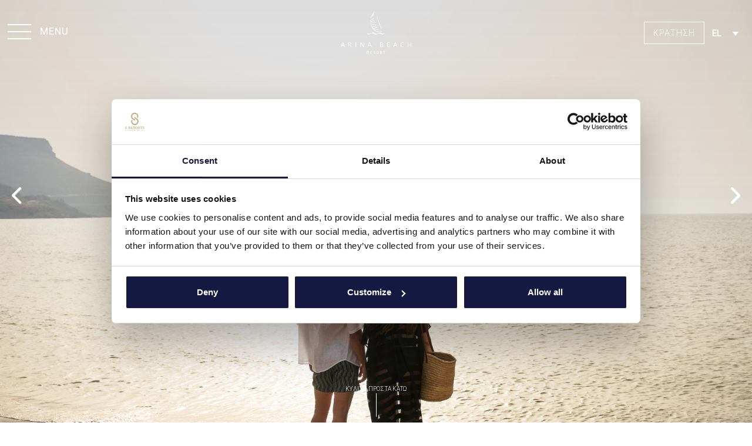

--- FILE ---
content_type: text/html; charset=UTF-8
request_url: https://www.arinabeach.gr/el/offers/honeymoon-vows-renewal-package/
body_size: 16980
content:
<!DOCTYPE html>
<html dir="ltr" lang="el" prefix="og: https://ogp.me/ns#">
<head>
<meta charset="UTF-8">
<link rel="profile" href="http://gmpg.org/xfn/11">   
<link rel="preconnect" href="https://fonts.googleapis.com">
<link rel="preconnect" href="https://fonts.gstatic.com" crossorigin>
<link href="https://fonts.googleapis.com/css2?family=Playfair+Display&family=Roboto:wght@300;400&display=swap" rel="stylesheet">
<script src="https://kit.fontawesome.com/8d9b8c5f23.js" crossorigin="anonymous"></script>   
<link rel="stylesheet" href="https://unpkg.com/aos@next/dist/aos.css" /> 

<title>Πακέτο γαμήλιου ταξιδιού / Ανανέωσης όρκων - Arina Beach Resort</title>
	<style>img:is([sizes="auto" i], [sizes^="auto," i]) { contain-intrinsic-size: 3000px 1500px }</style>
	<link rel="alternate" hreflang="en" href="https://www.arinabeach.gr/offers/honeymoon-vows-renewal-package/" />
<link rel="alternate" hreflang="el" href="https://www.arinabeach.gr/el/offers/honeymoon-vows-renewal-package/" />
<link rel="alternate" hreflang="fr" href="https://www.arinabeach.gr/fr/offers/honeymoon-vows-renewal-package/" />
<link rel="alternate" hreflang="de" href="https://www.arinabeach.gr/de/offers/honeymoon-vows-renewal-package/" />
<link rel="alternate" hreflang="x-default" href="https://www.arinabeach.gr/offers/honeymoon-vows-renewal-package/" />

		<!-- All in One SEO 4.9.0 - aioseo.com -->
	<meta name="description" content="Γιορτάστε μοναδικές στιγμές με το έτερό σας ήμισυ επιλέγοντας το Arina Beach για το γαμήλιο ταξίδι σας. Απολαύστε δείπνο για δύο υπό το φως των κεριών στην παραλία με ένα μπουκάλι δωρεάν εκλεκτό κόκκινο κρασί. Το πακέτο περιλαμβάνει μεταφορά από/προς το αεροδρόμιο, καλωσόρισμα με ένα μπουκάλι αφρώδους οίνου στο δωμάτιό σας, ειδική διακόσμηση κρεβατιού με" />
	<meta name="robots" content="max-image-preview:large" />
	<link rel="canonical" href="https://www.arinabeach.gr/el/offers/honeymoon-vows-renewal-package/" />
	<meta name="generator" content="All in One SEO (AIOSEO) 4.9.0" />
		<meta property="og:locale" content="el_GR" />
		<meta property="og:site_name" content="Arina Beach Resort - Heraklion Hotels, All Inclusive Kokkini Hani" />
		<meta property="og:type" content="article" />
		<meta property="og:title" content="Πακέτο γαμήλιου ταξιδιού / Ανανέωσης όρκων - Arina Beach Resort" />
		<meta property="og:description" content="Γιορτάστε μοναδικές στιγμές με το έτερό σας ήμισυ επιλέγοντας το Arina Beach για το γαμήλιο ταξίδι σας. Απολαύστε δείπνο για δύο υπό το φως των κεριών στην παραλία με ένα μπουκάλι δωρεάν εκλεκτό κόκκινο κρασί. Το πακέτο περιλαμβάνει μεταφορά από/προς το αεροδρόμιο, καλωσόρισμα με ένα μπουκάλι αφρώδους οίνου στο δωμάτιό σας, ειδική διακόσμηση κρεβατιού με" />
		<meta property="og:url" content="https://www.arinabeach.gr/el/offers/honeymoon-vows-renewal-package/" />
		<meta property="article:published_time" content="2022-11-02T14:41:42+00:00" />
		<meta property="article:modified_time" content="2024-05-14T11:15:41+00:00" />
		<meta property="article:publisher" content="https://www.facebook.com/arinabeachhotel/" />
		<meta name="twitter:card" content="summary_large_image" />
		<meta name="twitter:title" content="Πακέτο γαμήλιου ταξιδιού / Ανανέωσης όρκων - Arina Beach Resort" />
		<meta name="twitter:description" content="Γιορτάστε μοναδικές στιγμές με το έτερό σας ήμισυ επιλέγοντας το Arina Beach για το γαμήλιο ταξίδι σας. Απολαύστε δείπνο για δύο υπό το φως των κεριών στην παραλία με ένα μπουκάλι δωρεάν εκλεκτό κόκκινο κρασί. Το πακέτο περιλαμβάνει μεταφορά από/προς το αεροδρόμιο, καλωσόρισμα με ένα μπουκάλι αφρώδους οίνου στο δωμάτιό σας, ειδική διακόσμηση κρεβατιού με" />
		<script type="application/ld+json" class="aioseo-schema">
			{"@context":"https:\/\/schema.org","@graph":[{"@type":"BreadcrumbList","@id":"https:\/\/www.arinabeach.gr\/el\/offers\/honeymoon-vows-renewal-package\/#breadcrumblist","itemListElement":[{"@type":"ListItem","@id":"https:\/\/www.arinabeach.gr\/el\/#listItem","position":1,"name":"Home","item":"https:\/\/www.arinabeach.gr\/el\/","nextItem":{"@type":"ListItem","@id":"https:\/\/www.arinabeach.gr\/el\/offers\/honeymoon-vows-renewal-package\/#listItem","name":"\u03a0\u03b1\u03ba\u03ad\u03c4\u03bf \u03b3\u03b1\u03bc\u03ae\u03bb\u03b9\u03bf\u03c5 \u03c4\u03b1\u03be\u03b9\u03b4\u03b9\u03bf\u03cd \/ \u0391\u03bd\u03b1\u03bd\u03ad\u03c9\u03c3\u03b7\u03c2 \u03cc\u03c1\u03ba\u03c9\u03bd"}},{"@type":"ListItem","@id":"https:\/\/www.arinabeach.gr\/el\/offers\/honeymoon-vows-renewal-package\/#listItem","position":2,"name":"\u03a0\u03b1\u03ba\u03ad\u03c4\u03bf \u03b3\u03b1\u03bc\u03ae\u03bb\u03b9\u03bf\u03c5 \u03c4\u03b1\u03be\u03b9\u03b4\u03b9\u03bf\u03cd \/ \u0391\u03bd\u03b1\u03bd\u03ad\u03c9\u03c3\u03b7\u03c2 \u03cc\u03c1\u03ba\u03c9\u03bd","previousItem":{"@type":"ListItem","@id":"https:\/\/www.arinabeach.gr\/el\/#listItem","name":"Home"}}]},{"@type":"Organization","@id":"https:\/\/www.arinabeach.gr\/el\/#organization","name":"Arina Beach Resort","description":"Heraklion Hotels, All Inclusive Kokkini Hani","url":"https:\/\/www.arinabeach.gr\/el\/","email":"info@arinabeach.gr","telephone":"+302815308800","logo":{"@type":"ImageObject","url":"https:\/\/www.arinabeach.gr\/wp-content\/uploads\/2024\/07\/arina_logoC.png","@id":"https:\/\/www.arinabeach.gr\/el\/offers\/honeymoon-vows-renewal-package\/#organizationLogo","width":460,"height":275},"image":{"@id":"https:\/\/www.arinabeach.gr\/el\/offers\/honeymoon-vows-renewal-package\/#organizationLogo"},"sameAs":["https:\/\/www.facebook.com\/arinabeachhotel\/","https:\/\/www.instagram.com\/arina_beach_hotel\/"]},{"@type":"WebPage","@id":"https:\/\/www.arinabeach.gr\/el\/offers\/honeymoon-vows-renewal-package\/#webpage","url":"https:\/\/www.arinabeach.gr\/el\/offers\/honeymoon-vows-renewal-package\/","name":"\u03a0\u03b1\u03ba\u03ad\u03c4\u03bf \u03b3\u03b1\u03bc\u03ae\u03bb\u03b9\u03bf\u03c5 \u03c4\u03b1\u03be\u03b9\u03b4\u03b9\u03bf\u03cd \/ \u0391\u03bd\u03b1\u03bd\u03ad\u03c9\u03c3\u03b7\u03c2 \u03cc\u03c1\u03ba\u03c9\u03bd - Arina Beach Resort","description":"\u0393\u03b9\u03bf\u03c1\u03c4\u03ac\u03c3\u03c4\u03b5 \u03bc\u03bf\u03bd\u03b1\u03b4\u03b9\u03ba\u03ad\u03c2 \u03c3\u03c4\u03b9\u03b3\u03bc\u03ad\u03c2 \u03bc\u03b5 \u03c4\u03bf \u03ad\u03c4\u03b5\u03c1\u03cc \u03c3\u03b1\u03c2 \u03ae\u03bc\u03b9\u03c3\u03c5 \u03b5\u03c0\u03b9\u03bb\u03ad\u03b3\u03bf\u03bd\u03c4\u03b1\u03c2 \u03c4\u03bf Arina Beach \u03b3\u03b9\u03b1 \u03c4\u03bf \u03b3\u03b1\u03bc\u03ae\u03bb\u03b9\u03bf \u03c4\u03b1\u03be\u03af\u03b4\u03b9 \u03c3\u03b1\u03c2. \u0391\u03c0\u03bf\u03bb\u03b1\u03cd\u03c3\u03c4\u03b5 \u03b4\u03b5\u03af\u03c0\u03bd\u03bf \u03b3\u03b9\u03b1 \u03b4\u03cd\u03bf \u03c5\u03c0\u03cc \u03c4\u03bf \u03c6\u03c9\u03c2 \u03c4\u03c9\u03bd \u03ba\u03b5\u03c1\u03b9\u03ce\u03bd \u03c3\u03c4\u03b7\u03bd \u03c0\u03b1\u03c1\u03b1\u03bb\u03af\u03b1 \u03bc\u03b5 \u03ad\u03bd\u03b1 \u03bc\u03c0\u03bf\u03c5\u03ba\u03ac\u03bb\u03b9 \u03b4\u03c9\u03c1\u03b5\u03ac\u03bd \u03b5\u03ba\u03bb\u03b5\u03ba\u03c4\u03cc \u03ba\u03cc\u03ba\u03ba\u03b9\u03bd\u03bf \u03ba\u03c1\u03b1\u03c3\u03af. \u03a4\u03bf \u03c0\u03b1\u03ba\u03ad\u03c4\u03bf \u03c0\u03b5\u03c1\u03b9\u03bb\u03b1\u03bc\u03b2\u03ac\u03bd\u03b5\u03b9 \u03bc\u03b5\u03c4\u03b1\u03c6\u03bf\u03c1\u03ac \u03b1\u03c0\u03cc\/\u03c0\u03c1\u03bf\u03c2 \u03c4\u03bf \u03b1\u03b5\u03c1\u03bf\u03b4\u03c1\u03cc\u03bc\u03b9\u03bf, \u03ba\u03b1\u03bb\u03c9\u03c3\u03cc\u03c1\u03b9\u03c3\u03bc\u03b1 \u03bc\u03b5 \u03ad\u03bd\u03b1 \u03bc\u03c0\u03bf\u03c5\u03ba\u03ac\u03bb\u03b9 \u03b1\u03c6\u03c1\u03ce\u03b4\u03bf\u03c5\u03c2 \u03bf\u03af\u03bd\u03bf\u03c5 \u03c3\u03c4\u03bf \u03b4\u03c9\u03bc\u03ac\u03c4\u03b9\u03cc \u03c3\u03b1\u03c2, \u03b5\u03b9\u03b4\u03b9\u03ba\u03ae \u03b4\u03b9\u03b1\u03ba\u03cc\u03c3\u03bc\u03b7\u03c3\u03b7 \u03ba\u03c1\u03b5\u03b2\u03b1\u03c4\u03b9\u03bf\u03cd \u03bc\u03b5","inLanguage":"el","isPartOf":{"@id":"https:\/\/www.arinabeach.gr\/el\/#website"},"breadcrumb":{"@id":"https:\/\/www.arinabeach.gr\/el\/offers\/honeymoon-vows-renewal-package\/#breadcrumblist"},"image":{"@type":"ImageObject","url":"https:\/\/www.arinabeach.gr\/wp-content\/uploads\/2024\/07\/arina_beach_resort_crete_all_inclusive-102.jpg","@id":"https:\/\/www.arinabeach.gr\/el\/offers\/honeymoon-vows-renewal-package\/#mainImage","width":1920,"height":1280},"primaryImageOfPage":{"@id":"https:\/\/www.arinabeach.gr\/el\/offers\/honeymoon-vows-renewal-package\/#mainImage"},"datePublished":"2022-11-02T16:41:42+02:00","dateModified":"2024-05-14T13:15:41+02:00"},{"@type":"WebSite","@id":"https:\/\/www.arinabeach.gr\/el\/#website","url":"https:\/\/www.arinabeach.gr\/el\/","name":"Arina Beach Resort","description":"Heraklion Hotels, All Inclusive Kokkini Hani","inLanguage":"el","publisher":{"@id":"https:\/\/www.arinabeach.gr\/el\/#organization"}}]}
		</script>
		<!-- All in One SEO -->

<meta name="viewport" content="width=device-width, initial-scale=1">
<meta http-equiv="X-UA-Compatible" content="IE=edge" />
<link rel='dns-prefetch' href='//cdnjs.cloudflare.com' />
<link rel="alternate" type="application/rss+xml" title="Ροή RSS &raquo; Arina Beach Resort" href="https://www.arinabeach.gr/el/feed/" />
<link rel="alternate" type="application/rss+xml" title="Ροή Σχολίων &raquo; Arina Beach Resort" href="https://www.arinabeach.gr/el/comments/feed/" />

<link rel='stylesheet' id='wp-block-library-css' href='https://www.arinabeach.gr/wp-includes/css/dist/block-library/style.min.css?ver=6.8.3' media='all' />
<style id='classic-theme-styles-inline-css'>
/*! This file is auto-generated */
.wp-block-button__link{color:#fff;background-color:#32373c;border-radius:9999px;box-shadow:none;text-decoration:none;padding:calc(.667em + 2px) calc(1.333em + 2px);font-size:1.125em}.wp-block-file__button{background:#32373c;color:#fff;text-decoration:none}
</style>
<link rel='stylesheet' id='aioseo/css/src/vue/standalone/blocks/table-of-contents/global.scss-css' href='https://www.arinabeach.gr/wp-content/plugins/all-in-one-seo-pack/dist/Lite/assets/css/table-of-contents/global.e90f6d47.css?ver=4.9.0' media='all' />
<style id='global-styles-inline-css'>
:root{--wp--preset--aspect-ratio--square: 1;--wp--preset--aspect-ratio--4-3: 4/3;--wp--preset--aspect-ratio--3-4: 3/4;--wp--preset--aspect-ratio--3-2: 3/2;--wp--preset--aspect-ratio--2-3: 2/3;--wp--preset--aspect-ratio--16-9: 16/9;--wp--preset--aspect-ratio--9-16: 9/16;--wp--preset--color--black: #000000;--wp--preset--color--cyan-bluish-gray: #abb8c3;--wp--preset--color--white: #ffffff;--wp--preset--color--pale-pink: #f78da7;--wp--preset--color--vivid-red: #cf2e2e;--wp--preset--color--luminous-vivid-orange: #ff6900;--wp--preset--color--luminous-vivid-amber: #fcb900;--wp--preset--color--light-green-cyan: #7bdcb5;--wp--preset--color--vivid-green-cyan: #00d084;--wp--preset--color--pale-cyan-blue: #8ed1fc;--wp--preset--color--vivid-cyan-blue: #0693e3;--wp--preset--color--vivid-purple: #9b51e0;--wp--preset--gradient--vivid-cyan-blue-to-vivid-purple: linear-gradient(135deg,rgba(6,147,227,1) 0%,rgb(155,81,224) 100%);--wp--preset--gradient--light-green-cyan-to-vivid-green-cyan: linear-gradient(135deg,rgb(122,220,180) 0%,rgb(0,208,130) 100%);--wp--preset--gradient--luminous-vivid-amber-to-luminous-vivid-orange: linear-gradient(135deg,rgba(252,185,0,1) 0%,rgba(255,105,0,1) 100%);--wp--preset--gradient--luminous-vivid-orange-to-vivid-red: linear-gradient(135deg,rgba(255,105,0,1) 0%,rgb(207,46,46) 100%);--wp--preset--gradient--very-light-gray-to-cyan-bluish-gray: linear-gradient(135deg,rgb(238,238,238) 0%,rgb(169,184,195) 100%);--wp--preset--gradient--cool-to-warm-spectrum: linear-gradient(135deg,rgb(74,234,220) 0%,rgb(151,120,209) 20%,rgb(207,42,186) 40%,rgb(238,44,130) 60%,rgb(251,105,98) 80%,rgb(254,248,76) 100%);--wp--preset--gradient--blush-light-purple: linear-gradient(135deg,rgb(255,206,236) 0%,rgb(152,150,240) 100%);--wp--preset--gradient--blush-bordeaux: linear-gradient(135deg,rgb(254,205,165) 0%,rgb(254,45,45) 50%,rgb(107,0,62) 100%);--wp--preset--gradient--luminous-dusk: linear-gradient(135deg,rgb(255,203,112) 0%,rgb(199,81,192) 50%,rgb(65,88,208) 100%);--wp--preset--gradient--pale-ocean: linear-gradient(135deg,rgb(255,245,203) 0%,rgb(182,227,212) 50%,rgb(51,167,181) 100%);--wp--preset--gradient--electric-grass: linear-gradient(135deg,rgb(202,248,128) 0%,rgb(113,206,126) 100%);--wp--preset--gradient--midnight: linear-gradient(135deg,rgb(2,3,129) 0%,rgb(40,116,252) 100%);--wp--preset--font-size--small: 13px;--wp--preset--font-size--medium: 20px;--wp--preset--font-size--large: 36px;--wp--preset--font-size--x-large: 42px;--wp--preset--spacing--20: 0.44rem;--wp--preset--spacing--30: 0.67rem;--wp--preset--spacing--40: 1rem;--wp--preset--spacing--50: 1.5rem;--wp--preset--spacing--60: 2.25rem;--wp--preset--spacing--70: 3.38rem;--wp--preset--spacing--80: 5.06rem;--wp--preset--shadow--natural: 6px 6px 9px rgba(0, 0, 0, 0.2);--wp--preset--shadow--deep: 12px 12px 50px rgba(0, 0, 0, 0.4);--wp--preset--shadow--sharp: 6px 6px 0px rgba(0, 0, 0, 0.2);--wp--preset--shadow--outlined: 6px 6px 0px -3px rgba(255, 255, 255, 1), 6px 6px rgba(0, 0, 0, 1);--wp--preset--shadow--crisp: 6px 6px 0px rgba(0, 0, 0, 1);}:where(.is-layout-flex){gap: 0.5em;}:where(.is-layout-grid){gap: 0.5em;}body .is-layout-flex{display: flex;}.is-layout-flex{flex-wrap: wrap;align-items: center;}.is-layout-flex > :is(*, div){margin: 0;}body .is-layout-grid{display: grid;}.is-layout-grid > :is(*, div){margin: 0;}:where(.wp-block-columns.is-layout-flex){gap: 2em;}:where(.wp-block-columns.is-layout-grid){gap: 2em;}:where(.wp-block-post-template.is-layout-flex){gap: 1.25em;}:where(.wp-block-post-template.is-layout-grid){gap: 1.25em;}.has-black-color{color: var(--wp--preset--color--black) !important;}.has-cyan-bluish-gray-color{color: var(--wp--preset--color--cyan-bluish-gray) !important;}.has-white-color{color: var(--wp--preset--color--white) !important;}.has-pale-pink-color{color: var(--wp--preset--color--pale-pink) !important;}.has-vivid-red-color{color: var(--wp--preset--color--vivid-red) !important;}.has-luminous-vivid-orange-color{color: var(--wp--preset--color--luminous-vivid-orange) !important;}.has-luminous-vivid-amber-color{color: var(--wp--preset--color--luminous-vivid-amber) !important;}.has-light-green-cyan-color{color: var(--wp--preset--color--light-green-cyan) !important;}.has-vivid-green-cyan-color{color: var(--wp--preset--color--vivid-green-cyan) !important;}.has-pale-cyan-blue-color{color: var(--wp--preset--color--pale-cyan-blue) !important;}.has-vivid-cyan-blue-color{color: var(--wp--preset--color--vivid-cyan-blue) !important;}.has-vivid-purple-color{color: var(--wp--preset--color--vivid-purple) !important;}.has-black-background-color{background-color: var(--wp--preset--color--black) !important;}.has-cyan-bluish-gray-background-color{background-color: var(--wp--preset--color--cyan-bluish-gray) !important;}.has-white-background-color{background-color: var(--wp--preset--color--white) !important;}.has-pale-pink-background-color{background-color: var(--wp--preset--color--pale-pink) !important;}.has-vivid-red-background-color{background-color: var(--wp--preset--color--vivid-red) !important;}.has-luminous-vivid-orange-background-color{background-color: var(--wp--preset--color--luminous-vivid-orange) !important;}.has-luminous-vivid-amber-background-color{background-color: var(--wp--preset--color--luminous-vivid-amber) !important;}.has-light-green-cyan-background-color{background-color: var(--wp--preset--color--light-green-cyan) !important;}.has-vivid-green-cyan-background-color{background-color: var(--wp--preset--color--vivid-green-cyan) !important;}.has-pale-cyan-blue-background-color{background-color: var(--wp--preset--color--pale-cyan-blue) !important;}.has-vivid-cyan-blue-background-color{background-color: var(--wp--preset--color--vivid-cyan-blue) !important;}.has-vivid-purple-background-color{background-color: var(--wp--preset--color--vivid-purple) !important;}.has-black-border-color{border-color: var(--wp--preset--color--black) !important;}.has-cyan-bluish-gray-border-color{border-color: var(--wp--preset--color--cyan-bluish-gray) !important;}.has-white-border-color{border-color: var(--wp--preset--color--white) !important;}.has-pale-pink-border-color{border-color: var(--wp--preset--color--pale-pink) !important;}.has-vivid-red-border-color{border-color: var(--wp--preset--color--vivid-red) !important;}.has-luminous-vivid-orange-border-color{border-color: var(--wp--preset--color--luminous-vivid-orange) !important;}.has-luminous-vivid-amber-border-color{border-color: var(--wp--preset--color--luminous-vivid-amber) !important;}.has-light-green-cyan-border-color{border-color: var(--wp--preset--color--light-green-cyan) !important;}.has-vivid-green-cyan-border-color{border-color: var(--wp--preset--color--vivid-green-cyan) !important;}.has-pale-cyan-blue-border-color{border-color: var(--wp--preset--color--pale-cyan-blue) !important;}.has-vivid-cyan-blue-border-color{border-color: var(--wp--preset--color--vivid-cyan-blue) !important;}.has-vivid-purple-border-color{border-color: var(--wp--preset--color--vivid-purple) !important;}.has-vivid-cyan-blue-to-vivid-purple-gradient-background{background: var(--wp--preset--gradient--vivid-cyan-blue-to-vivid-purple) !important;}.has-light-green-cyan-to-vivid-green-cyan-gradient-background{background: var(--wp--preset--gradient--light-green-cyan-to-vivid-green-cyan) !important;}.has-luminous-vivid-amber-to-luminous-vivid-orange-gradient-background{background: var(--wp--preset--gradient--luminous-vivid-amber-to-luminous-vivid-orange) !important;}.has-luminous-vivid-orange-to-vivid-red-gradient-background{background: var(--wp--preset--gradient--luminous-vivid-orange-to-vivid-red) !important;}.has-very-light-gray-to-cyan-bluish-gray-gradient-background{background: var(--wp--preset--gradient--very-light-gray-to-cyan-bluish-gray) !important;}.has-cool-to-warm-spectrum-gradient-background{background: var(--wp--preset--gradient--cool-to-warm-spectrum) !important;}.has-blush-light-purple-gradient-background{background: var(--wp--preset--gradient--blush-light-purple) !important;}.has-blush-bordeaux-gradient-background{background: var(--wp--preset--gradient--blush-bordeaux) !important;}.has-luminous-dusk-gradient-background{background: var(--wp--preset--gradient--luminous-dusk) !important;}.has-pale-ocean-gradient-background{background: var(--wp--preset--gradient--pale-ocean) !important;}.has-electric-grass-gradient-background{background: var(--wp--preset--gradient--electric-grass) !important;}.has-midnight-gradient-background{background: var(--wp--preset--gradient--midnight) !important;}.has-small-font-size{font-size: var(--wp--preset--font-size--small) !important;}.has-medium-font-size{font-size: var(--wp--preset--font-size--medium) !important;}.has-large-font-size{font-size: var(--wp--preset--font-size--large) !important;}.has-x-large-font-size{font-size: var(--wp--preset--font-size--x-large) !important;}
:where(.wp-block-post-template.is-layout-flex){gap: 1.25em;}:where(.wp-block-post-template.is-layout-grid){gap: 1.25em;}
:where(.wp-block-columns.is-layout-flex){gap: 2em;}:where(.wp-block-columns.is-layout-grid){gap: 2em;}
:root :where(.wp-block-pullquote){font-size: 1.5em;line-height: 1.6;}
</style>
<link rel='stylesheet' id='contact-form-7-css' href='https://www.arinabeach.gr/wp-content/plugins/contact-form-7/includes/css/styles.css?ver=6.1.3' media='all' />
<link rel='stylesheet' id='wpml-legacy-dropdown-0-css' href='https://www.arinabeach.gr/wp-content/plugins/sitepress-multilingual-cms/templates/language-switchers/legacy-dropdown/style.min.css?ver=1' media='all' />
<link rel='stylesheet' id='wpml-menu-item-0-css' href='https://www.arinabeach.gr/wp-content/plugins/sitepress-multilingual-cms/templates/language-switchers/menu-item/style.min.css?ver=1' media='all' />
<link rel='stylesheet' id='wpex-style-css' href='https://www.arinabeach.gr/wp-content/themes/lyttos/style.css?ver=10.4.2' media='all' />
<!--[if IE 8]>
<link rel='stylesheet' id='wpex-ie8-css' href='https://www.arinabeach.gr/wp-content/themes/lyttos/assets/css/wpex-ie8.css?ver=10.4.2' media='all' />
<![endif]-->
<!--[if IE 9]>
<link rel='stylesheet' id='wpex-ie9-css' href='https://www.arinabeach.gr/wp-content/themes/lyttos/assets/css/wpex-ie9.css?ver=10.4.2' media='all' />
<![endif]-->
<script id="wpml-cookie-js-extra">
var wpml_cookies = {"wp-wpml_current_language":{"value":"el","expires":1,"path":"\/"}};
var wpml_cookies = {"wp-wpml_current_language":{"value":"el","expires":1,"path":"\/"}};
</script>
<script src="https://www.arinabeach.gr/wp-content/plugins/sitepress-multilingual-cms/res/js/cookies/language-cookie.js?ver=485900" id="wpml-cookie-js" defer data-wp-strategy="defer"></script>
<script src="https://www.arinabeach.gr/wp-content/plugins/sitepress-multilingual-cms/templates/language-switchers/legacy-dropdown/script.min.js?ver=1" id="wpml-legacy-dropdown-0-js"></script>
<!--[if lt IE 9]>
<script src="https://www.arinabeach.gr/wp-content/themes/lyttos/assets/js/dynamic/html5.js?ver=10.4.2" id="wpex-html5shiv-js"></script>
<![endif]-->
<script src="https://www.arinabeach.gr/wp-includes/js/jquery/jquery.min.js?ver=3.7.1" id="jquery-core-js"></script>
<script src="https://www.arinabeach.gr/wp-includes/js/jquery/jquery-migrate.min.js?ver=3.4.1" id="jquery-migrate-js"></script>
<link rel="https://api.w.org/" href="https://www.arinabeach.gr/el/wp-json/" /><link rel="EditURI" type="application/rsd+xml" title="RSD" href="https://www.arinabeach.gr/xmlrpc.php?rsd" />
<meta name="generator" content="WordPress 6.8.3" />
<link rel='shortlink' href='https://www.arinabeach.gr/el/?p=11657' />
<link rel="alternate" title="oEmbed (JSON)" type="application/json+oembed" href="https://www.arinabeach.gr/el/wp-json/oembed/1.0/embed?url=https%3A%2F%2Fwww.arinabeach.gr%2Fel%2Foffers%2Fhoneymoon-vows-renewal-package%2F" />
<link rel="alternate" title="oEmbed (XML)" type="text/xml+oembed" href="https://www.arinabeach.gr/el/wp-json/oembed/1.0/embed?url=https%3A%2F%2Fwww.arinabeach.gr%2Fel%2Foffers%2Fhoneymoon-vows-renewal-package%2F&#038;format=xml" />
<meta name="generator" content="WPML ver:4.8.5 stt:1,4,3,13;" />
<link rel="icon" href="https://www.arinabeach.gr/wp-content/uploads/2023/01/favicon.png" sizes="32x32"><link rel="shortcut icon" href="https://www.arinabeach.gr/wp-content/uploads/2023/01/favicon.png">     
<!-- Google Tag Manager -->
<script>(function(w,d,s,l,i){w[l]=w[l]||[];w[l].push({'gtm.start':
new Date().getTime(),event:'gtm.js'});var f=d.getElementsByTagName(s)[0],
j=d.createElement(s),dl=l!='dataLayer'?'&l='+l:'';j.async=true;j.src=
'https://www.googletagmanager.com/gtm.js?id='+i+dl;f.parentNode.insertBefore(j,f);
})(window,document,'script','dataLayer','GTM-PKCCKBW');</script>
<!-- End Google Tag Manager -->  
 
  
<!-- End Cookiebot CMP -->
</head>
<body class="wp-singular offers-template-default single single-offers postid-11657 wp-theme-lyttos wpex-theme wpex-responsive full-width-main-layout no-composer wpex-live-site content-full-screen sidebar-widget-icons has-overlay-header page-header-disabled wpex-mobile-toggle-menu-icon_buttons has-mobile-menu wpex-share-p-horizontal wpml-language-el">
 <!-- Google Tag Manager (noscript) -->
<noscript><iframe src="https://www.googletagmanager.com/ns.html?id=GTM-PKCCKBW"
height="0" width="0" style="display:none;visibility:hidden"></iframe></noscript>
<!-- End Google Tag Manager (noscript) -->
<!-- Google tag (gtag.js) --> 
 
	
	
	<div class="wpex-site-overlay"></div><span data-ls_id="#site_top"></span>
	<div id="outer-wrap" class="clr">

		
		<div id="wrap" class="clr">

			
<div id="overlay-header-wrap" class="clr">

	<div class="pdEditThis"></div> 
	<header id="site-header" class="header-one fixed-scroll wpex-dropdown-style-black overlay-header light-style dyn-styles clr">

		
		<div id="site-header-inner" class="container clr">
			
<div id="site-logo" class="site-branding clr header-one-logo"> 
	<div id="site-logo-inner" class="clr"><a href="https://www.arinabeach.gr/el/" rel="home" class="main-logo"><img src="https://www.arinabeach.gr/wp-content/themes/lyttos/images/arina_logo.png" alt="Arina Beach Resort" class="logo-img" data-no-retina="data-no-retina" /></a></div>
</div>
	 
	<div id="site-navigation-wrap" class="navbar-style-one wpex-dropdowns-caret hide-at-mm-breakpoint clr"> 
		
		<nav id="site-navigation" class="navigation main-navigation main-navigation-one clr" aria-label="Main menu">
 		
 		 

			
				<ul id="menu-main" class="dropdown-menu main-navigation-ul sf-menu"><li id="menu-item-1050" class="menu-item menu-item-type-post_type menu-item-object-page menu-item-home menu-item-1050"><a href="https://www.arinabeach.gr/el/"><span class="link-inner">Home</span></a></li>
<li id="menu-item-109" class="menu-item menu-item-type-post_type menu-item-object-page menu-item-109"><a href="https://www.arinabeach.gr/el/accommodation/"><span class="link-inner">Διαμονή</span></a></li>
<li id="menu-item-7649" class="menu-item menu-item-type-post_type menu-item-object-page menu-item-7649"><a href="https://www.arinabeach.gr/el/about/"><span class="link-inner">Σχετικά</span></a></li>
<li id="menu-item-7483" class="menu-item menu-item-type-post_type menu-item-object-page menu-item-7483"><a href="https://www.arinabeach.gr/el/services-facilities/"><span class="link-inner">Υπηρεσίες &#038; Εγκαταστάσεις</span></a></li>
<li id="menu-item-7176" class="menu-item menu-item-type-post_type menu-item-object-page menu-item-7176"><a href="https://www.arinabeach.gr/el/dining/"><span class="link-inner">Φαγητό &#038; Ποτό</span></a></li>
<li id="menu-item-7765" class="menu-item menu-item-type-post_type menu-item-object-page menu-item-7765"><a href="https://www.arinabeach.gr/el/activities/"><span class="link-inner">Δραστηριότητες</span></a></li>
<li id="menu-item-7352" class="menu-item menu-item-type-post_type menu-item-object-page menu-item-7352"><a href="https://www.arinabeach.gr/el/wellness/"><span class="link-inner">ΕΥΕΞΙΑ</span></a></li>
<li id="menu-item-7482" class="menu-item menu-item-type-post_type menu-item-object-page menu-item-7482"><a href="https://www.arinabeach.gr/el/location/"><span class="link-inner">ΤΟΠΟΘΕΣΙΑ</span></a></li>
<li id="menu-item-108" class="menu-item menu-item-type-post_type menu-item-object-page menu-item-108"><a href="https://www.arinabeach.gr/el/gallery/"><span class="link-inner">Γκάλερι</span></a></li>
<li id="menu-item-1765" class="menu-item menu-item-type-post_type menu-item-object-page menu-item-1765"><a href="https://www.arinabeach.gr/el/offers/"><span class="link-inner">Προσφορές</span></a></li>
<li id="menu-item-107" class="menu-item menu-item-type-post_type menu-item-object-page menu-item-107"><a href="https://www.arinabeach.gr/el/contact/"><span class="link-inner">Επικοινωνία</span></a></li>
<li id="menu-item-12462" class="menu-item menu-item-type-post_type menu-item-object-page menu-item-12462"><a href="https://www.arinabeach.gr/el/faqs/"><span class="link-inner">FAQs</span></a></li>
<li id="menu-item-12118" class="menu-item menu-item-type-custom menu-item-object-custom menu-item-12118"><a target="_blank" href="https://www.creteprivatetransfer.gr/en/reservation-form?hotel=114"><span class="link-inner">Transfer Request</span></a></li>
<li id="menu-item-wpml-ls-2-el" class="menu-item wpml-ls-slot-2 wpml-ls-item wpml-ls-item-el wpml-ls-current-language wpml-ls-menu-item menu-item-type-wpml_ls_menu_item menu-item-object-wpml_ls_menu_item menu-item-has-children dropdown menu-item-wpml-ls-2-el"><a href="https://www.arinabeach.gr/el/offers/honeymoon-vows-renewal-package/" role="menuitem"><span class="link-inner"><span class="wpml-ls-native" lang="el">EL</span></span></a>
<ul class="sub-menu">
	<li id="menu-item-wpml-ls-2-en" class="menu-item wpml-ls-slot-2 wpml-ls-item wpml-ls-item-en wpml-ls-menu-item wpml-ls-first-item menu-item-type-wpml_ls_menu_item menu-item-object-wpml_ls_menu_item menu-item-wpml-ls-2-en"><a href="https://www.arinabeach.gr/offers/honeymoon-vows-renewal-package/" title="Μετάβαση σε EN" aria-label="Μετάβαση σε EN" role="menuitem"><span class="link-inner"><span class="wpml-ls-native" lang="en">EN</span></span></a></li>
	<li id="menu-item-wpml-ls-2-fr" class="menu-item wpml-ls-slot-2 wpml-ls-item wpml-ls-item-fr wpml-ls-menu-item menu-item-type-wpml_ls_menu_item menu-item-object-wpml_ls_menu_item menu-item-wpml-ls-2-fr"><a href="https://www.arinabeach.gr/fr/offers/honeymoon-vows-renewal-package/" title="Μετάβαση σε FR" aria-label="Μετάβαση σε FR" role="menuitem"><span class="link-inner"><span class="wpml-ls-native" lang="fr">FR</span></span></a></li>
	<li id="menu-item-wpml-ls-2-de" class="menu-item wpml-ls-slot-2 wpml-ls-item wpml-ls-item-de wpml-ls-menu-item wpml-ls-last-item menu-item-type-wpml_ls_menu_item menu-item-object-wpml_ls_menu_item menu-item-wpml-ls-2-de"><a href="https://www.arinabeach.gr/de/offers/honeymoon-vows-renewal-package/" title="Μετάβαση σε DE" aria-label="Μετάβαση σε DE" role="menuitem"><span class="link-inner"><span class="wpml-ls-native" lang="de">DE</span></span></a></li>
</ul>
</li>
</ul>
			 
				<div class="kobobook"><a href="https://arinasand.reserve-online.net" target="_blank">ΚΡΑΤΗΣΗ</a></div>
		 
		<div class="koboLang">
<div
	 class="wpml-ls-statics-shortcode_actions wpml-ls wpml-ls-legacy-dropdown js-wpml-ls-legacy-dropdown">
	<ul role="menu">

		<li role="none" tabindex="0" class="wpml-ls-slot-shortcode_actions wpml-ls-item wpml-ls-item-el wpml-ls-current-language wpml-ls-item-legacy-dropdown">
			<a href="#" class="js-wpml-ls-item-toggle wpml-ls-item-toggle" role="menuitem" title="Μετάβαση σε EL">
                <span class="wpml-ls-native" role="menuitem">EL</span></a>

			<ul class="wpml-ls-sub-menu" role="menu">
				
					<li class="wpml-ls-slot-shortcode_actions wpml-ls-item wpml-ls-item-en wpml-ls-first-item" role="none">
						<a href="https://www.arinabeach.gr/offers/honeymoon-vows-renewal-package/" class="wpml-ls-link" role="menuitem" aria-label="Μετάβαση σε EN" title="Μετάβαση σε EN">
                            <span class="wpml-ls-native" lang="en">EN</span></a>
					</li>

				
					<li class="wpml-ls-slot-shortcode_actions wpml-ls-item wpml-ls-item-fr" role="none">
						<a href="https://www.arinabeach.gr/fr/offers/honeymoon-vows-renewal-package/" class="wpml-ls-link" role="menuitem" aria-label="Μετάβαση σε FR" title="Μετάβαση σε FR">
                            <span class="wpml-ls-native" lang="fr">FR</span></a>
					</li>

				
					<li class="wpml-ls-slot-shortcode_actions wpml-ls-item wpml-ls-item-de wpml-ls-last-item" role="none">
						<a href="https://www.arinabeach.gr/de/offers/honeymoon-vows-renewal-package/" class="wpml-ls-link" role="menuitem" aria-label="Μετάβαση σε DE" title="Μετάβαση σε DE">
                            <span class="wpml-ls-native" lang="de">DE</span></a>
					</li>

							</ul>

		</li>

	</ul>
</div>
</div>
			
		</nav><!-- #site-navigation -->
	</div><!-- #site-navigation-wrap --> 
		<div class="kobomobbook"><a href="https://arinasand.reserve-online.net" target="_blank">ΚΡΑΤΗΣΗ</a></div>
	 
	

<div id="mobile-menu" class="wpex-mobile-menu-toggle show-at-mm-breakpoint wpex-clr"><a href="#" class="mobile-menu-toggle" role="button" aria-label="Toggle mobile menu" aria-expanded="false"><div class="kobomenunavRow"><div class="kobomenunav"></div><div class="kobomenunavb"></div><div class="kobomenunavc"></div></div><div class="kobomenunavcT">MENU</div></a>

</div>
		</div><!-- #site-header-inner -->

		
	</header><!-- #header -->



			
			<main id="main" class="site-main clr">

				   
  <div id="content-wrap" class="container clr"> 
         
        <div id="primary" class="content-area clr"> 
             
            <div id="content" class="clr site-content"> 
                 
					<div class="bodyF">    
						<div class="roomslider">
							<script src="https://www.arinabeach.gr/wp-content/themes/lyttos/kobo/js/jquery.flexslider.js"></script>
<script type="text/javascript">(function($) {
 	$(window).load(function() {
 	$('.flexslider').flexslider({
		animation: "slide",
		slideshowSpeed: 9000,
		animationSpeed: 100,
		pauseOnAction: true,
		useCSS : false, 
		prevText: '<i class="fas fa-chevron-left"></i>', 
		nextText: '<i class="fas fa-chevron-right"></i>',    
		controlNav: false,
		directionNav: true, 
		controlsContainer: ".flexslider", 
		start: function(slider) { slider.removeClass('loadingSlider');  } 
        }); 
  });
})(jQuery)</script>   
    <div id="slider" class="flexslider loadingSlider">
        <ul class="slides">
                            <li style="background-image: linear-gradient(0deg, rgb(0 0 0 / 0%), rgb(0 0 0 / 14%)), url(https://www.arinabeach.gr/wp-content/uploads/2024/07/arina_beach_resort_crete_all_inclusive-102.jpg) "></li>
                    </ul>
    </div> 
 
							<div class="scrollD">ΚΥΛΙΣΗ ΠΡΟΣ ΤΑ ΚΑΤΩ<div class="scrollDb"></div></div>						</div><!-- sroomSlider -->
						<div class="koboClear"></div>		 
						<div class="koboroom_a"> 
							<div class="koboroom_aL" data-aos="fade-right" data-aos-offset="50"  data-aos-delay="50" data-aos-duration="600"  data-aos-easing="easy-in">  
								<div class="koboroom_aLMeta"> 
									<div class="koboroom_aRTitle"><h1>Πακέτο γαμήλιου ταξιδιού / Ανανέωσης όρκων</h1></div>
									<div class="koboroom_aRSub kobotpoffers"><h2><p>Γιορτάστε μοναδικές στιγμές με το έτερό σας ήμισυ επιλέγοντας το Arina Beach για το γαμήλιο ταξίδι σας. Απολαύστε δείπνο για δύο υπό το φως των κεριών στην παραλία με ένα μπουκάλι δωρεάν εκλεκτό κόκκινο κρασί.</p>
<p>Το πακέτο περιλαμβάνει μεταφορά από/προς το αεροδρόμιο, καλωσόρισμα με ένα μπουκάλι αφρώδους οίνου στο δωμάτιό σας, ειδική διακόσμηση κρεβατιού με πέταλα λουλουδιών. 20% έκπτωση σε όλες τις θεραπείες Spa.</p>
<p>Εξατομικευμένη υπηρεσία και early check in/ late check out βάσει διαθεσιμότητας.</p>
<p>Διαθέσιμο στα 700 €. Η διαμονή θα χρεωθεί επιπλέον.</p>
</h2></div>  
									   								</div>
							</div>  
							<div class="koboroom_aR" data-aos="fade-left" data-aos-offset="50"  data-aos-delay="50" data-aos-duration="600"  data-aos-easing="easy-in">	
								  
																<div class="koboClear"></div> 
							</div>
						</div>  
						<div class="koboClear"></div>				 
					</div><!-- bodyF -->   
                 
            </div><!-- #content -->  
        </div><!-- #primary -->  
    </div><!-- #content-wrap -->  

			
	<div class="post-pagination-wrap clr">

		<ul class="post-pagination container clr">
			<li class="post-prev"><a href="https://www.arinabeach.gr/el/offers/spa-experience/" rel="prev"><span class="ticon ticon-angle-double-left" aria-hidden="true"></span><span class="screen-reader-text">previous post: </span>Η ΕΜΠΕΙΡΙΑ SPA</a></li><li class="post-next"><a href="https://www.arinabeach.gr/el/offers/romantic-package/" rel="next"><span class="screen-reader-text">next post: </span>Ρομαντικό Πακέτο<span class="ticon ticon-angle-double-right" aria-hidden="true"></span></a></li>		</ul><!-- .post-post-pagination -->

	</div><!-- .post-pagination-wrap -->


		</main><!-- #main-content -->

		</div><!-- .overlay-header-wrap -->
		


	
	    <footer id="footer" class="site-footer">

	        
	        <div id="footer-inner" class="site-footer-inner container clr">

	            <div class="koboFooterB"> 
	  <div class="koboFooterLogoS"><img src="https://www.arinabeach.gr/wp-content/themes/lyttos/images/arina_logoC.png" alt="Arina Beach Resort"></div> 
 </div>
<div class="koboFooter">   
  <div class="koboFooterInner">  
	  <div class="koboFooterInnerL">  
		   <div class="koboFooterInnerS">
			   <div class="koboFooterInnerSTitle">ΕΠΙΚΟΙΝΩΝΗΣΤΕ ΜΑΖΙ ΜΑΣ</div>
			   			   <div class="koboFootData"><span>Διεύθυνση</span>: <a href="https://goo.gl/maps/MnNwhMc81eR7PAYW9" target="_blank">Κοκκίνη Χάνι, TK 71500 Κρήτη</a></div>
			   			   <div class="koboClear10"></div>
			   			   <div class="koboFootData"><span>Τηλ</span>: <a href="tel:+30 2815308800">+30 2815308800</a></div>
			   			   			    
			   			   <div class="koboFootData"><span>Email</span> <a href="mailto:">info@arinabeach.gr</a></div>
			     
				<div class="koboClear"></div> 
			      
				<div class="koboClear10"></div>
				<div class="koboFooterInnerSMenu"><div class="menu-sitemap-b-container"><ul id="menu-sitemap-b" class="menu"><li id="menu-item-650" class="menu-item menu-item-type-post_type menu-item-object-page menu-item-650"><a rel="privacy-policy" href="https://www.arinabeach.gr/el/privacy-policy/">Privacy Policy</a></li>
</ul></div></div> 
				<div class="koboClear10"></div>  
				<div class="koboFootData"><a href="https://www.arinabeach.gr/pdf/policy-against-incidents-of-violence-and-harassment-in-the-workplace.pdf" target="_blank">Πολιτική κατά της Βίας & Παρενόχλησης στην Εργασία</a></div> 
				<div class="koboFootData" style="padding-top:15px;"><a href="https://www.arinabeach.gr/pdf/isologismos22.pdf" target="_blank">Ισολογισμός 2022</a></div> 
				<div class="koboFootData" style="padding-top:5px;"><a href="https://www.arinabeach.gr/pdf/isologismos23.pdf" target="_blank">Ισολογισμός 2023</a></div> 
		   </div> 
		   <div class="koboFooterInnerS">
			   <div class="koboFooterInnerSTitle">SITE MAP</div>
				<div class="koboFooterInnerSMenu"><div class="menu-main-container"><ul id="menu-main-1" class="menu"><li class="menu-item menu-item-type-post_type menu-item-object-page menu-item-home menu-item-1050"><a href="https://www.arinabeach.gr/el/">Home</a></li>
<li class="menu-item menu-item-type-post_type menu-item-object-page menu-item-109"><a href="https://www.arinabeach.gr/el/accommodation/">Διαμονή</a></li>
<li class="menu-item menu-item-type-post_type menu-item-object-page menu-item-7649"><a href="https://www.arinabeach.gr/el/about/">Σχετικά</a></li>
<li class="menu-item menu-item-type-post_type menu-item-object-page menu-item-7483"><a href="https://www.arinabeach.gr/el/services-facilities/">Υπηρεσίες &#038; Εγκαταστάσεις</a></li>
<li class="menu-item menu-item-type-post_type menu-item-object-page menu-item-7176"><a href="https://www.arinabeach.gr/el/dining/">Φαγητό &#038; Ποτό</a></li>
<li class="menu-item menu-item-type-post_type menu-item-object-page menu-item-7765"><a href="https://www.arinabeach.gr/el/activities/">Δραστηριότητες</a></li>
<li class="menu-item menu-item-type-post_type menu-item-object-page menu-item-7352"><a href="https://www.arinabeach.gr/el/wellness/">ΕΥΕΞΙΑ</a></li>
<li class="menu-item menu-item-type-post_type menu-item-object-page menu-item-7482"><a href="https://www.arinabeach.gr/el/location/">ΤΟΠΟΘΕΣΙΑ</a></li>
<li class="menu-item menu-item-type-post_type menu-item-object-page menu-item-108"><a href="https://www.arinabeach.gr/el/gallery/">Γκάλερι</a></li>
<li class="menu-item menu-item-type-post_type menu-item-object-page menu-item-1765"><a href="https://www.arinabeach.gr/el/offers/">Προσφορές</a></li>
<li class="menu-item menu-item-type-post_type menu-item-object-page menu-item-107"><a href="https://www.arinabeach.gr/el/contact/">Επικοινωνία</a></li>
<li class="menu-item menu-item-type-post_type menu-item-object-page menu-item-12462"><a href="https://www.arinabeach.gr/el/faqs/">FAQs</a></li>
<li class="menu-item menu-item-type-custom menu-item-object-custom menu-item-12118"><a target="_blank" href="https://www.creteprivatetransfer.gr/en/reservation-form?hotel=114">Transfer Request</a></li>
<li class="menu-item wpml-ls-slot-2 wpml-ls-item wpml-ls-item-el wpml-ls-current-language wpml-ls-menu-item menu-item-type-wpml_ls_menu_item menu-item-object-wpml_ls_menu_item menu-item-has-children menu-item-wpml-ls-2-el"><a href="https://www.arinabeach.gr/el/offers/honeymoon-vows-renewal-package/" role="menuitem"><span class="wpml-ls-native" lang="el">EL</span></a>
<ul class="sub-menu">
	<li class="menu-item wpml-ls-slot-2 wpml-ls-item wpml-ls-item-en wpml-ls-menu-item wpml-ls-first-item menu-item-type-wpml_ls_menu_item menu-item-object-wpml_ls_menu_item menu-item-wpml-ls-2-en"><a href="https://www.arinabeach.gr/offers/honeymoon-vows-renewal-package/" title="Μετάβαση σε EN" aria-label="Μετάβαση σε EN" role="menuitem"><span class="wpml-ls-native" lang="en">EN</span></a></li>
	<li class="menu-item wpml-ls-slot-2 wpml-ls-item wpml-ls-item-fr wpml-ls-menu-item menu-item-type-wpml_ls_menu_item menu-item-object-wpml_ls_menu_item menu-item-wpml-ls-2-fr"><a href="https://www.arinabeach.gr/fr/offers/honeymoon-vows-renewal-package/" title="Μετάβαση σε FR" aria-label="Μετάβαση σε FR" role="menuitem"><span class="wpml-ls-native" lang="fr">FR</span></a></li>
	<li class="menu-item wpml-ls-slot-2 wpml-ls-item wpml-ls-item-de wpml-ls-menu-item wpml-ls-last-item menu-item-type-wpml_ls_menu_item menu-item-object-wpml_ls_menu_item menu-item-wpml-ls-2-de"><a href="https://www.arinabeach.gr/de/offers/honeymoon-vows-renewal-package/" title="Μετάβαση σε DE" aria-label="Μετάβαση σε DE" role="menuitem"><span class="wpml-ls-native" lang="de">DE</span></a></li>
</ul>
</li>
</ul></div></div>   
		   </div>
		   <div class="koboFooterInnerS"> 
				<div class="koboFooterInnerSTitle">FOLLOW US</div>  
				<div class="koboFooterSocial"> 
										<div class="koboFooterSocialS"><a href="https://www.instagram.com/arina_beach_hotel/" target="_blank"> <i class="fab fa-instagram"></i></a></div>
					 
										<div class="koboFooterSocialS"><a href="https://www.facebook.com/arinabeachhotel/" target="_blank"> <i class="fab fa-facebook-f"></i></a></div>
					 
					 
					 
					 
					 
				 </div> 
			</div> 
			 
			<div class="koboFooterInnerS">
				<div class="koboFooterInnerSTitle">BE PART OF US</div>
				<div class="koboFooterNl">
<div class="wpcf7 no-js" id="wpcf7-f4634-o1" lang="en-US" dir="ltr" data-wpcf7-id="4634">
<div class="screen-reader-response"><p role="status" aria-live="polite" aria-atomic="true"></p> <ul></ul></div>
<form action="/el/offers/honeymoon-vows-renewal-package/#wpcf7-f4634-o1" method="post" class="wpcf7-form init" aria-label="Contact form" novalidate="novalidate" data-status="init">
<fieldset class="hidden-fields-container"><input type="hidden" name="_wpcf7" value="4634" /><input type="hidden" name="_wpcf7_version" value="6.1.3" /><input type="hidden" name="_wpcf7_locale" value="en_US" /><input type="hidden" name="_wpcf7_unit_tag" value="wpcf7-f4634-o1" /><input type="hidden" name="_wpcf7_container_post" value="0" /><input type="hidden" name="_wpcf7_posted_data_hash" value="" /><input type="hidden" name="_wpcf7_recaptcha_response" value="" />
</fieldset>
<div class="newsform">
	<div class="newsformL">
		<p><span class="wpcf7-form-control-wrap" data-name="contMail"><input size="40" maxlength="400" class="wpcf7-form-control wpcf7-email wpcf7-validates-as-required wpcf7-text wpcf7-validates-as-email" aria-required="true" aria-invalid="false" placeholder="Your email address" value="" type="email" name="contMail" /></span>
		</p>
	</div>
	<div class="newsformR">
		<p><input class="wpcf7-form-control wpcf7-submit has-spinner" type="submit" value="Subscribe" />
		</p>
	</div>
</div><div class="wpcf7-response-output" aria-hidden="true"></div>
</form>
</div>
</div>   
				<div class="koboClear"></div>
			</div>
			<div class="koboClear"></div>
		  </div>
	  <div class="koboFooterInnerR"> 
		  <div class="koboFooterInnerRTitle">ΑΠΕΥΘΕΙΑΣ ΚΡΑΤΗΣΗ - ΕΓΓΥΗΣΗ ΚΑΛΥΤΕΡΗΣ ΤΙΜΗΣ</div>
		  <link rel="stylesheet" href="https://cdn.jsdelivr.net/npm/flatpickr/dist/flatpickr.min.css">
<script src="https://cdn.jsdelivr.net/npm/flatpickr"></script>
<div class="bookFooterBlock"> 
   <div class="bookHeaderBlockForm">
      <form action="https://arinasand.reserve-online.net" method="get" target="_blank">
         <input type="hidden" name="lang" value="en_GB">
         <div class="boohomefBoxFS">
		 	<label for="checkin">checkin</label>
            <input id="checkinf" autocomplete="off" name="checkin" size="12" maxlength="10" placeholder="Check In">
         </div>
         <div class="boohomefBoxFS">
		 	<label for="checkout">checkout</label>
            <input id="checkoutf" autocomplete="off" name="checkout" size="12" maxlength="10" placeholder="Check Out">
         </div>
         <div class="boohomeflBoxFS"> 
            <select id="adults" name="adults" style="font-family: 'Barlow Condensed', sans-serif;font-weight: 600;">
               <option value="0">Επισκέπτες</option>
               <option value="1">1 Επισκέπτης</option>
               <option value="2">2 Επισκέπτες</option>
               <option value="3">3 Επισκέπτες</option> 
            </select>
         </div> 
         <div class="boohomeflBoxFS">
            <button type="submit" class="prime">Διαθεσιμότητα</button> 
         </div>
      </form>
   </div>
   <!-- bookHeaderBlockForm -->
</div>
<div class="koboClear"></div>
<script>    
 var toDateCalendarb = new flatpickr(document.getElementById('checkoutf'), {
    altFormat: 'd/m/Y',
    dateFormat: "d/m/Y", 
    altInput: false,  
    static: false, 
    disableMobile: "true",
  }
);

var fromDateCalendarb = new flatpickr(document.getElementById('checkinf'), {
   altInput: true,
    altFormat: 'd/m/Y',
   dateFormat: "d/m/Y",  
    altInput: true,   
    static: false,
    disableMobile: "true",
    onChange: function(dateStr, dateObj) {
       toDateCalendarb.open();
      //toDate.value = dateStr;
      toDateCalendarb.set("minDate", dateObj);
      toDateCalendarb.setDate(dateStr); 
    }
  }
);  
</script>  
	  </div>
	  <div class="koboClear"></div>
	  
	  
	  
	  <div class="koboparts">
			<div class="kobopart"><a href="https://creteroyal.com/" target="_blank"><img src="https://www.arinabeach.gr/wp-content/themes/lyttos/images/royallogo.png" alt="Lyttos Mare Exclusive Beach Resort Crete"></a></div>
			<div class="kobopart kobopartcrpt"><a href="https://www.creteprivatetransfer.gr/en/reservation-form?hotel=114" target="_blank"><img src="https://www.arinabeach.gr/wp-content/themes/lyttos/images/cretept.png" alt="Lyttos Mare Exclusive Beach Resort Crete"></a></div>
		   <div class="kobopart"><a href="https://www.cretegolfclub.com/" target="_blank"><img src="https://www.arinabeach.gr/wp-content/themes/lyttos/images/tcgc.png" alt="Lyttos Mare Exclusive Beach Resort Crete"></a></div>
	   </div>
	   
		 <div class="koboClear"></div>
	   
		<div class="kobogroup">
		   <div class="kobogroupM"><a href="https://www.sresorts.gr/" target="_blank"><img src="https://www.arinabeach.gr/wp-content/themes/lyttos/images/group/group.png" alt="Arina Beach Resort"></a></div> 
		   <div class="kobogroupRow"> 
			  <div class="kobogroupS"><a href="http://www.starbeachvillage.gr/" target="_blank"><img src="https://www.arinabeach.gr/wp-content/themes/lyttos/images/group/starbeach2.png" alt="Arina Beach Resort"></a></div>
			  <div class="kobogroupS"><a href="https://www.lyttosmare.gr/" target="_blank"><img src="https://www.arinabeach.gr/wp-content/themes/lyttos/images/group/lyttosmare.png" alt="Arina Beach Resort"></a></div>
			  <div class="kobogroupS"><a href="https://www.ikarosvillage.gr/" target="_blank"><img src="https://www.arinabeach.gr/wp-content/themes/lyttos/images/group/ikaros.png" alt="Arina Beach Resort"></a></div>
			  <div class="kobogroupS"><a href="https://www.lyttosbeach.gr/" target="_blank"><img src="https://www.arinabeach.gr/wp-content/themes/lyttos/images/group/lyttos.png" alt="Arina Beach Resort"></a></div>
		   </div>
		</div>
	</div>
	
	<div class="espa">
			<div class="espaS"><a href="https://www.arinabeach.gr/espa_el.pdf" target="_blank"><img src="https://www.arinabeach.gr/wp-content/themes/lyttos/images/espa_el.jpg" alt="Arina Beach Resort"></a></div> 
	  
	</div>
	
</div>

	        </div><!-- #footer-widgets -->

	        
	    </footer><!-- #footer -->

	




	<div id="footer-bottom" class="clr">

		
		<div class="copyrights">© Copyright 2023 Arina Beach Resort All Rights Reserved | <a href="https://lifethink.gr/" style="text-decoration:none" target="_blank">Web Design &amp; Development by <span style="color:#000;">.</span><span style="color:#DE1F39;">Life</span><span style="color:#000;">Think</span></a></div> 

		
	</div><!-- #footer-bottom -->



	</div><!-- #wrap -->

	
</div><!-- #outer-wrap -->
<!-- Script start -->
<script src="https://cdn.quicktext.im/widget.min.js" data-license="9hZid-iIF8"></script>
<noscript>
  <a href="https://www.quicktext.im/" title="Hotel AI Chabot and Guest Communication">Quicktext hotel chatbot</a>
</noscript>
<!-- Script end -->


<div class="wpex-mobile-menu-top wpex-hidden"></div>
<div class="wpex-mobile-menu-bottom wpex-hidden"></div>
<a href="#outer-wrap" id="site-scroll-top"><span class="ticon ticon-chevron-up" aria-hidden="true"></span><span class="screen-reader-text">Back To Top</span></a><script type="text/javascript" lang="en" src="https://code.rateparity.com/versions/installer.min.js" defer></script>
<script src="https://unpkg.com/aos@next/dist/aos.js"></script>
<script>
   AOS.init();
</script> 
<script type="speculationrules">
{"prefetch":[{"source":"document","where":{"and":[{"href_matches":"\/el\/*"},{"not":{"href_matches":["\/wp-*.php","\/wp-admin\/*","\/wp-content\/uploads\/*","\/wp-content\/*","\/wp-content\/plugins\/*","\/wp-content\/themes\/lyttos\/*","\/el\/*\\?(.+)"]}},{"not":{"selector_matches":"a[rel~=\"nofollow\"]"}},{"not":{"selector_matches":".no-prefetch, .no-prefetch a"}}]},"eagerness":"conservative"}]}
</script>
<script type="module" src="https://www.arinabeach.gr/wp-content/plugins/all-in-one-seo-pack/dist/Lite/assets/table-of-contents.95d0dfce.js?ver=4.9.0" id="aioseo/js/src/vue/standalone/blocks/table-of-contents/frontend.js-js"></script>
<script src="https://www.arinabeach.gr/wp-includes/js/dist/hooks.min.js?ver=4d63a3d491d11ffd8ac6" id="wp-hooks-js"></script>
<script src="https://www.arinabeach.gr/wp-includes/js/dist/i18n.min.js?ver=5e580eb46a90c2b997e6" id="wp-i18n-js"></script>
<script id="wp-i18n-js-after">
wp.i18n.setLocaleData( { 'text direction\u0004ltr': [ 'ltr' ] } );
</script>
<script src="https://www.arinabeach.gr/wp-content/plugins/contact-form-7/includes/swv/js/index.js?ver=6.1.3" id="swv-js"></script>
<script id="contact-form-7-js-translations">
( function( domain, translations ) {
	var localeData = translations.locale_data[ domain ] || translations.locale_data.messages;
	localeData[""].domain = domain;
	wp.i18n.setLocaleData( localeData, domain );
} )( "contact-form-7", {"translation-revision-date":"2024-08-02 09:16:28+0000","generator":"GlotPress\/4.0.1","domain":"messages","locale_data":{"messages":{"":{"domain":"messages","plural-forms":"nplurals=2; plural=n != 1;","lang":"el_GR"},"This contact form is placed in the wrong place.":["\u0397 \u03c6\u03cc\u03c1\u03bc\u03b1 \u03b5\u03c0\u03b9\u03ba\u03bf\u03b9\u03bd\u03c9\u03bd\u03af\u03b1\u03c2 \u03b5\u03af\u03bd\u03b1\u03b9 \u03c3\u03b5 \u03bb\u03ac\u03b8\u03bf\u03c2 \u03b8\u03ad\u03c3\u03b7."],"Error:":["\u03a3\u03c6\u03ac\u03bb\u03bc\u03b1:"]}},"comment":{"reference":"includes\/js\/index.js"}} );
</script>
<script id="contact-form-7-js-before">
var wpcf7 = {
    "api": {
        "root": "https:\/\/www.arinabeach.gr\/el\/wp-json\/",
        "namespace": "contact-form-7\/v1"
    },
    "cached": 1
};
</script>
<script src="https://www.arinabeach.gr/wp-content/plugins/contact-form-7/includes/js/index.js?ver=6.1.3" id="contact-form-7-js"></script>
<script src="https://www.arinabeach.gr/wp-includes/js/imagesloaded.min.js?ver=5.0.0" id="imagesloaded-js"></script>
<script src="https://www.arinabeach.gr/wp-includes/js/masonry.min.js?ver=4.2.2" id="masonry-js"></script>
<script src="//cdnjs.cloudflare.com/ajax/libs/masonry/3.1.2/masonry.pkgd.js?ver=6.8.3" id="site-js-js"></script>
<script id="wpex-core-js-extra">
var wpexLocalize = {"isRTL":"","mainLayout":"full-width","menuSearchStyle":"disabled","siteHeaderStyle":"one","megaMenuJS":"1","superfishDelay":"600","superfishSpeed":"fast","superfishSpeedOut":"fast","menuWidgetAccordion":"1","hasMobileMenu":"1","mobileMenuBreakpoint":"959","mobileMenuStyle":"full_screen","mobileMenuToggleStyle":"icon_buttons","scrollToHash":"1","scrollToHashTimeout":"500","localScrollUpdateHash":"","localScrollHighlight":"1","localScrollSpeed":"1000","localScrollEasing":"easeInOutExpo","scrollTopSpeed":"1000","scrollTopOffset":"100","responsiveDataBreakpoints":{"tl":"1024px","tp":"959px","pl":"767px","pp":"479px"},"ajaxurl":"https:\/\/www.arinabeach.gr\/wp-admin\/admin-ajax.php","loadMore":{"text":"Load More","loadingText":"Loading&hellip;","failedText":"Failed to load posts."},"i18n":{"openSubmenu":"Open submenu of %s","closeSubmenu":"Close submenu of %s"},"hasStickyHeader":"1","stickyheaderCustomLogo":"https:\/\/www.arinabeach.gr\/wp-content\/themes\/lyttos\/images\/arina_logoS.png","stickyHeaderStyle":"standard","hasStickyMobileHeader":"1","overlayHeaderStickyTop":"0","stickyHeaderBreakPoint":"960","fullScreenMobileMenuStyle":"white","altercf7Prealoader":"1","customSelects":".woocommerce-ordering .orderby, #dropdown_product_cat, .widget_categories form, .widget_archive select, .single-product .variations_form .variations select, .vcex-form-shortcode select","headerFiveSplitOffset":"1"};
</script>
<script src="https://www.arinabeach.gr/wp-content/themes/lyttos/assets/js/total.min.js?ver=10.4.2" id="wpex-core-js"></script>
<script defer src="https://www.google.com/recaptcha/api.js?render=6Ldosj4lAAAAAMwED99Qmc8TJ9uG3-yYlqKVC1Dt&amp;ver=3.0" id="google-recaptcha-js"></script>
<script src="https://www.arinabeach.gr/wp-includes/js/dist/vendor/wp-polyfill.min.js?ver=3.15.0" id="wp-polyfill-js"></script>
<script id="wpcf7-recaptcha-js-before">
var wpcf7_recaptcha = {
    "sitekey": "6Ldosj4lAAAAAMwED99Qmc8TJ9uG3-yYlqKVC1Dt",
    "actions": {
        "homepage": "homepage",
        "contactform": "contactform"
    }
};
</script>
<script src="https://www.arinabeach.gr/wp-content/plugins/contact-form-7/modules/recaptcha/index.js?ver=6.1.3" id="wpcf7-recaptcha-js"></script>

</body>
</html>

<!-- Page cached by LiteSpeed Cache 7.6.2 on 2026-01-22 04:25:05 -->

--- FILE ---
content_type: text/html; charset=utf-8
request_url: https://www.google.com/recaptcha/api2/anchor?ar=1&k=6Ldosj4lAAAAAMwED99Qmc8TJ9uG3-yYlqKVC1Dt&co=aHR0cHM6Ly93d3cuYXJpbmFiZWFjaC5ncjo0NDM.&hl=en&v=PoyoqOPhxBO7pBk68S4YbpHZ&size=invisible&anchor-ms=20000&execute-ms=30000&cb=ey3okmi2e2k5
body_size: 48823
content:
<!DOCTYPE HTML><html dir="ltr" lang="en"><head><meta http-equiv="Content-Type" content="text/html; charset=UTF-8">
<meta http-equiv="X-UA-Compatible" content="IE=edge">
<title>reCAPTCHA</title>
<style type="text/css">
/* cyrillic-ext */
@font-face {
  font-family: 'Roboto';
  font-style: normal;
  font-weight: 400;
  font-stretch: 100%;
  src: url(//fonts.gstatic.com/s/roboto/v48/KFO7CnqEu92Fr1ME7kSn66aGLdTylUAMa3GUBHMdazTgWw.woff2) format('woff2');
  unicode-range: U+0460-052F, U+1C80-1C8A, U+20B4, U+2DE0-2DFF, U+A640-A69F, U+FE2E-FE2F;
}
/* cyrillic */
@font-face {
  font-family: 'Roboto';
  font-style: normal;
  font-weight: 400;
  font-stretch: 100%;
  src: url(//fonts.gstatic.com/s/roboto/v48/KFO7CnqEu92Fr1ME7kSn66aGLdTylUAMa3iUBHMdazTgWw.woff2) format('woff2');
  unicode-range: U+0301, U+0400-045F, U+0490-0491, U+04B0-04B1, U+2116;
}
/* greek-ext */
@font-face {
  font-family: 'Roboto';
  font-style: normal;
  font-weight: 400;
  font-stretch: 100%;
  src: url(//fonts.gstatic.com/s/roboto/v48/KFO7CnqEu92Fr1ME7kSn66aGLdTylUAMa3CUBHMdazTgWw.woff2) format('woff2');
  unicode-range: U+1F00-1FFF;
}
/* greek */
@font-face {
  font-family: 'Roboto';
  font-style: normal;
  font-weight: 400;
  font-stretch: 100%;
  src: url(//fonts.gstatic.com/s/roboto/v48/KFO7CnqEu92Fr1ME7kSn66aGLdTylUAMa3-UBHMdazTgWw.woff2) format('woff2');
  unicode-range: U+0370-0377, U+037A-037F, U+0384-038A, U+038C, U+038E-03A1, U+03A3-03FF;
}
/* math */
@font-face {
  font-family: 'Roboto';
  font-style: normal;
  font-weight: 400;
  font-stretch: 100%;
  src: url(//fonts.gstatic.com/s/roboto/v48/KFO7CnqEu92Fr1ME7kSn66aGLdTylUAMawCUBHMdazTgWw.woff2) format('woff2');
  unicode-range: U+0302-0303, U+0305, U+0307-0308, U+0310, U+0312, U+0315, U+031A, U+0326-0327, U+032C, U+032F-0330, U+0332-0333, U+0338, U+033A, U+0346, U+034D, U+0391-03A1, U+03A3-03A9, U+03B1-03C9, U+03D1, U+03D5-03D6, U+03F0-03F1, U+03F4-03F5, U+2016-2017, U+2034-2038, U+203C, U+2040, U+2043, U+2047, U+2050, U+2057, U+205F, U+2070-2071, U+2074-208E, U+2090-209C, U+20D0-20DC, U+20E1, U+20E5-20EF, U+2100-2112, U+2114-2115, U+2117-2121, U+2123-214F, U+2190, U+2192, U+2194-21AE, U+21B0-21E5, U+21F1-21F2, U+21F4-2211, U+2213-2214, U+2216-22FF, U+2308-230B, U+2310, U+2319, U+231C-2321, U+2336-237A, U+237C, U+2395, U+239B-23B7, U+23D0, U+23DC-23E1, U+2474-2475, U+25AF, U+25B3, U+25B7, U+25BD, U+25C1, U+25CA, U+25CC, U+25FB, U+266D-266F, U+27C0-27FF, U+2900-2AFF, U+2B0E-2B11, U+2B30-2B4C, U+2BFE, U+3030, U+FF5B, U+FF5D, U+1D400-1D7FF, U+1EE00-1EEFF;
}
/* symbols */
@font-face {
  font-family: 'Roboto';
  font-style: normal;
  font-weight: 400;
  font-stretch: 100%;
  src: url(//fonts.gstatic.com/s/roboto/v48/KFO7CnqEu92Fr1ME7kSn66aGLdTylUAMaxKUBHMdazTgWw.woff2) format('woff2');
  unicode-range: U+0001-000C, U+000E-001F, U+007F-009F, U+20DD-20E0, U+20E2-20E4, U+2150-218F, U+2190, U+2192, U+2194-2199, U+21AF, U+21E6-21F0, U+21F3, U+2218-2219, U+2299, U+22C4-22C6, U+2300-243F, U+2440-244A, U+2460-24FF, U+25A0-27BF, U+2800-28FF, U+2921-2922, U+2981, U+29BF, U+29EB, U+2B00-2BFF, U+4DC0-4DFF, U+FFF9-FFFB, U+10140-1018E, U+10190-1019C, U+101A0, U+101D0-101FD, U+102E0-102FB, U+10E60-10E7E, U+1D2C0-1D2D3, U+1D2E0-1D37F, U+1F000-1F0FF, U+1F100-1F1AD, U+1F1E6-1F1FF, U+1F30D-1F30F, U+1F315, U+1F31C, U+1F31E, U+1F320-1F32C, U+1F336, U+1F378, U+1F37D, U+1F382, U+1F393-1F39F, U+1F3A7-1F3A8, U+1F3AC-1F3AF, U+1F3C2, U+1F3C4-1F3C6, U+1F3CA-1F3CE, U+1F3D4-1F3E0, U+1F3ED, U+1F3F1-1F3F3, U+1F3F5-1F3F7, U+1F408, U+1F415, U+1F41F, U+1F426, U+1F43F, U+1F441-1F442, U+1F444, U+1F446-1F449, U+1F44C-1F44E, U+1F453, U+1F46A, U+1F47D, U+1F4A3, U+1F4B0, U+1F4B3, U+1F4B9, U+1F4BB, U+1F4BF, U+1F4C8-1F4CB, U+1F4D6, U+1F4DA, U+1F4DF, U+1F4E3-1F4E6, U+1F4EA-1F4ED, U+1F4F7, U+1F4F9-1F4FB, U+1F4FD-1F4FE, U+1F503, U+1F507-1F50B, U+1F50D, U+1F512-1F513, U+1F53E-1F54A, U+1F54F-1F5FA, U+1F610, U+1F650-1F67F, U+1F687, U+1F68D, U+1F691, U+1F694, U+1F698, U+1F6AD, U+1F6B2, U+1F6B9-1F6BA, U+1F6BC, U+1F6C6-1F6CF, U+1F6D3-1F6D7, U+1F6E0-1F6EA, U+1F6F0-1F6F3, U+1F6F7-1F6FC, U+1F700-1F7FF, U+1F800-1F80B, U+1F810-1F847, U+1F850-1F859, U+1F860-1F887, U+1F890-1F8AD, U+1F8B0-1F8BB, U+1F8C0-1F8C1, U+1F900-1F90B, U+1F93B, U+1F946, U+1F984, U+1F996, U+1F9E9, U+1FA00-1FA6F, U+1FA70-1FA7C, U+1FA80-1FA89, U+1FA8F-1FAC6, U+1FACE-1FADC, U+1FADF-1FAE9, U+1FAF0-1FAF8, U+1FB00-1FBFF;
}
/* vietnamese */
@font-face {
  font-family: 'Roboto';
  font-style: normal;
  font-weight: 400;
  font-stretch: 100%;
  src: url(//fonts.gstatic.com/s/roboto/v48/KFO7CnqEu92Fr1ME7kSn66aGLdTylUAMa3OUBHMdazTgWw.woff2) format('woff2');
  unicode-range: U+0102-0103, U+0110-0111, U+0128-0129, U+0168-0169, U+01A0-01A1, U+01AF-01B0, U+0300-0301, U+0303-0304, U+0308-0309, U+0323, U+0329, U+1EA0-1EF9, U+20AB;
}
/* latin-ext */
@font-face {
  font-family: 'Roboto';
  font-style: normal;
  font-weight: 400;
  font-stretch: 100%;
  src: url(//fonts.gstatic.com/s/roboto/v48/KFO7CnqEu92Fr1ME7kSn66aGLdTylUAMa3KUBHMdazTgWw.woff2) format('woff2');
  unicode-range: U+0100-02BA, U+02BD-02C5, U+02C7-02CC, U+02CE-02D7, U+02DD-02FF, U+0304, U+0308, U+0329, U+1D00-1DBF, U+1E00-1E9F, U+1EF2-1EFF, U+2020, U+20A0-20AB, U+20AD-20C0, U+2113, U+2C60-2C7F, U+A720-A7FF;
}
/* latin */
@font-face {
  font-family: 'Roboto';
  font-style: normal;
  font-weight: 400;
  font-stretch: 100%;
  src: url(//fonts.gstatic.com/s/roboto/v48/KFO7CnqEu92Fr1ME7kSn66aGLdTylUAMa3yUBHMdazQ.woff2) format('woff2');
  unicode-range: U+0000-00FF, U+0131, U+0152-0153, U+02BB-02BC, U+02C6, U+02DA, U+02DC, U+0304, U+0308, U+0329, U+2000-206F, U+20AC, U+2122, U+2191, U+2193, U+2212, U+2215, U+FEFF, U+FFFD;
}
/* cyrillic-ext */
@font-face {
  font-family: 'Roboto';
  font-style: normal;
  font-weight: 500;
  font-stretch: 100%;
  src: url(//fonts.gstatic.com/s/roboto/v48/KFO7CnqEu92Fr1ME7kSn66aGLdTylUAMa3GUBHMdazTgWw.woff2) format('woff2');
  unicode-range: U+0460-052F, U+1C80-1C8A, U+20B4, U+2DE0-2DFF, U+A640-A69F, U+FE2E-FE2F;
}
/* cyrillic */
@font-face {
  font-family: 'Roboto';
  font-style: normal;
  font-weight: 500;
  font-stretch: 100%;
  src: url(//fonts.gstatic.com/s/roboto/v48/KFO7CnqEu92Fr1ME7kSn66aGLdTylUAMa3iUBHMdazTgWw.woff2) format('woff2');
  unicode-range: U+0301, U+0400-045F, U+0490-0491, U+04B0-04B1, U+2116;
}
/* greek-ext */
@font-face {
  font-family: 'Roboto';
  font-style: normal;
  font-weight: 500;
  font-stretch: 100%;
  src: url(//fonts.gstatic.com/s/roboto/v48/KFO7CnqEu92Fr1ME7kSn66aGLdTylUAMa3CUBHMdazTgWw.woff2) format('woff2');
  unicode-range: U+1F00-1FFF;
}
/* greek */
@font-face {
  font-family: 'Roboto';
  font-style: normal;
  font-weight: 500;
  font-stretch: 100%;
  src: url(//fonts.gstatic.com/s/roboto/v48/KFO7CnqEu92Fr1ME7kSn66aGLdTylUAMa3-UBHMdazTgWw.woff2) format('woff2');
  unicode-range: U+0370-0377, U+037A-037F, U+0384-038A, U+038C, U+038E-03A1, U+03A3-03FF;
}
/* math */
@font-face {
  font-family: 'Roboto';
  font-style: normal;
  font-weight: 500;
  font-stretch: 100%;
  src: url(//fonts.gstatic.com/s/roboto/v48/KFO7CnqEu92Fr1ME7kSn66aGLdTylUAMawCUBHMdazTgWw.woff2) format('woff2');
  unicode-range: U+0302-0303, U+0305, U+0307-0308, U+0310, U+0312, U+0315, U+031A, U+0326-0327, U+032C, U+032F-0330, U+0332-0333, U+0338, U+033A, U+0346, U+034D, U+0391-03A1, U+03A3-03A9, U+03B1-03C9, U+03D1, U+03D5-03D6, U+03F0-03F1, U+03F4-03F5, U+2016-2017, U+2034-2038, U+203C, U+2040, U+2043, U+2047, U+2050, U+2057, U+205F, U+2070-2071, U+2074-208E, U+2090-209C, U+20D0-20DC, U+20E1, U+20E5-20EF, U+2100-2112, U+2114-2115, U+2117-2121, U+2123-214F, U+2190, U+2192, U+2194-21AE, U+21B0-21E5, U+21F1-21F2, U+21F4-2211, U+2213-2214, U+2216-22FF, U+2308-230B, U+2310, U+2319, U+231C-2321, U+2336-237A, U+237C, U+2395, U+239B-23B7, U+23D0, U+23DC-23E1, U+2474-2475, U+25AF, U+25B3, U+25B7, U+25BD, U+25C1, U+25CA, U+25CC, U+25FB, U+266D-266F, U+27C0-27FF, U+2900-2AFF, U+2B0E-2B11, U+2B30-2B4C, U+2BFE, U+3030, U+FF5B, U+FF5D, U+1D400-1D7FF, U+1EE00-1EEFF;
}
/* symbols */
@font-face {
  font-family: 'Roboto';
  font-style: normal;
  font-weight: 500;
  font-stretch: 100%;
  src: url(//fonts.gstatic.com/s/roboto/v48/KFO7CnqEu92Fr1ME7kSn66aGLdTylUAMaxKUBHMdazTgWw.woff2) format('woff2');
  unicode-range: U+0001-000C, U+000E-001F, U+007F-009F, U+20DD-20E0, U+20E2-20E4, U+2150-218F, U+2190, U+2192, U+2194-2199, U+21AF, U+21E6-21F0, U+21F3, U+2218-2219, U+2299, U+22C4-22C6, U+2300-243F, U+2440-244A, U+2460-24FF, U+25A0-27BF, U+2800-28FF, U+2921-2922, U+2981, U+29BF, U+29EB, U+2B00-2BFF, U+4DC0-4DFF, U+FFF9-FFFB, U+10140-1018E, U+10190-1019C, U+101A0, U+101D0-101FD, U+102E0-102FB, U+10E60-10E7E, U+1D2C0-1D2D3, U+1D2E0-1D37F, U+1F000-1F0FF, U+1F100-1F1AD, U+1F1E6-1F1FF, U+1F30D-1F30F, U+1F315, U+1F31C, U+1F31E, U+1F320-1F32C, U+1F336, U+1F378, U+1F37D, U+1F382, U+1F393-1F39F, U+1F3A7-1F3A8, U+1F3AC-1F3AF, U+1F3C2, U+1F3C4-1F3C6, U+1F3CA-1F3CE, U+1F3D4-1F3E0, U+1F3ED, U+1F3F1-1F3F3, U+1F3F5-1F3F7, U+1F408, U+1F415, U+1F41F, U+1F426, U+1F43F, U+1F441-1F442, U+1F444, U+1F446-1F449, U+1F44C-1F44E, U+1F453, U+1F46A, U+1F47D, U+1F4A3, U+1F4B0, U+1F4B3, U+1F4B9, U+1F4BB, U+1F4BF, U+1F4C8-1F4CB, U+1F4D6, U+1F4DA, U+1F4DF, U+1F4E3-1F4E6, U+1F4EA-1F4ED, U+1F4F7, U+1F4F9-1F4FB, U+1F4FD-1F4FE, U+1F503, U+1F507-1F50B, U+1F50D, U+1F512-1F513, U+1F53E-1F54A, U+1F54F-1F5FA, U+1F610, U+1F650-1F67F, U+1F687, U+1F68D, U+1F691, U+1F694, U+1F698, U+1F6AD, U+1F6B2, U+1F6B9-1F6BA, U+1F6BC, U+1F6C6-1F6CF, U+1F6D3-1F6D7, U+1F6E0-1F6EA, U+1F6F0-1F6F3, U+1F6F7-1F6FC, U+1F700-1F7FF, U+1F800-1F80B, U+1F810-1F847, U+1F850-1F859, U+1F860-1F887, U+1F890-1F8AD, U+1F8B0-1F8BB, U+1F8C0-1F8C1, U+1F900-1F90B, U+1F93B, U+1F946, U+1F984, U+1F996, U+1F9E9, U+1FA00-1FA6F, U+1FA70-1FA7C, U+1FA80-1FA89, U+1FA8F-1FAC6, U+1FACE-1FADC, U+1FADF-1FAE9, U+1FAF0-1FAF8, U+1FB00-1FBFF;
}
/* vietnamese */
@font-face {
  font-family: 'Roboto';
  font-style: normal;
  font-weight: 500;
  font-stretch: 100%;
  src: url(//fonts.gstatic.com/s/roboto/v48/KFO7CnqEu92Fr1ME7kSn66aGLdTylUAMa3OUBHMdazTgWw.woff2) format('woff2');
  unicode-range: U+0102-0103, U+0110-0111, U+0128-0129, U+0168-0169, U+01A0-01A1, U+01AF-01B0, U+0300-0301, U+0303-0304, U+0308-0309, U+0323, U+0329, U+1EA0-1EF9, U+20AB;
}
/* latin-ext */
@font-face {
  font-family: 'Roboto';
  font-style: normal;
  font-weight: 500;
  font-stretch: 100%;
  src: url(//fonts.gstatic.com/s/roboto/v48/KFO7CnqEu92Fr1ME7kSn66aGLdTylUAMa3KUBHMdazTgWw.woff2) format('woff2');
  unicode-range: U+0100-02BA, U+02BD-02C5, U+02C7-02CC, U+02CE-02D7, U+02DD-02FF, U+0304, U+0308, U+0329, U+1D00-1DBF, U+1E00-1E9F, U+1EF2-1EFF, U+2020, U+20A0-20AB, U+20AD-20C0, U+2113, U+2C60-2C7F, U+A720-A7FF;
}
/* latin */
@font-face {
  font-family: 'Roboto';
  font-style: normal;
  font-weight: 500;
  font-stretch: 100%;
  src: url(//fonts.gstatic.com/s/roboto/v48/KFO7CnqEu92Fr1ME7kSn66aGLdTylUAMa3yUBHMdazQ.woff2) format('woff2');
  unicode-range: U+0000-00FF, U+0131, U+0152-0153, U+02BB-02BC, U+02C6, U+02DA, U+02DC, U+0304, U+0308, U+0329, U+2000-206F, U+20AC, U+2122, U+2191, U+2193, U+2212, U+2215, U+FEFF, U+FFFD;
}
/* cyrillic-ext */
@font-face {
  font-family: 'Roboto';
  font-style: normal;
  font-weight: 900;
  font-stretch: 100%;
  src: url(//fonts.gstatic.com/s/roboto/v48/KFO7CnqEu92Fr1ME7kSn66aGLdTylUAMa3GUBHMdazTgWw.woff2) format('woff2');
  unicode-range: U+0460-052F, U+1C80-1C8A, U+20B4, U+2DE0-2DFF, U+A640-A69F, U+FE2E-FE2F;
}
/* cyrillic */
@font-face {
  font-family: 'Roboto';
  font-style: normal;
  font-weight: 900;
  font-stretch: 100%;
  src: url(//fonts.gstatic.com/s/roboto/v48/KFO7CnqEu92Fr1ME7kSn66aGLdTylUAMa3iUBHMdazTgWw.woff2) format('woff2');
  unicode-range: U+0301, U+0400-045F, U+0490-0491, U+04B0-04B1, U+2116;
}
/* greek-ext */
@font-face {
  font-family: 'Roboto';
  font-style: normal;
  font-weight: 900;
  font-stretch: 100%;
  src: url(//fonts.gstatic.com/s/roboto/v48/KFO7CnqEu92Fr1ME7kSn66aGLdTylUAMa3CUBHMdazTgWw.woff2) format('woff2');
  unicode-range: U+1F00-1FFF;
}
/* greek */
@font-face {
  font-family: 'Roboto';
  font-style: normal;
  font-weight: 900;
  font-stretch: 100%;
  src: url(//fonts.gstatic.com/s/roboto/v48/KFO7CnqEu92Fr1ME7kSn66aGLdTylUAMa3-UBHMdazTgWw.woff2) format('woff2');
  unicode-range: U+0370-0377, U+037A-037F, U+0384-038A, U+038C, U+038E-03A1, U+03A3-03FF;
}
/* math */
@font-face {
  font-family: 'Roboto';
  font-style: normal;
  font-weight: 900;
  font-stretch: 100%;
  src: url(//fonts.gstatic.com/s/roboto/v48/KFO7CnqEu92Fr1ME7kSn66aGLdTylUAMawCUBHMdazTgWw.woff2) format('woff2');
  unicode-range: U+0302-0303, U+0305, U+0307-0308, U+0310, U+0312, U+0315, U+031A, U+0326-0327, U+032C, U+032F-0330, U+0332-0333, U+0338, U+033A, U+0346, U+034D, U+0391-03A1, U+03A3-03A9, U+03B1-03C9, U+03D1, U+03D5-03D6, U+03F0-03F1, U+03F4-03F5, U+2016-2017, U+2034-2038, U+203C, U+2040, U+2043, U+2047, U+2050, U+2057, U+205F, U+2070-2071, U+2074-208E, U+2090-209C, U+20D0-20DC, U+20E1, U+20E5-20EF, U+2100-2112, U+2114-2115, U+2117-2121, U+2123-214F, U+2190, U+2192, U+2194-21AE, U+21B0-21E5, U+21F1-21F2, U+21F4-2211, U+2213-2214, U+2216-22FF, U+2308-230B, U+2310, U+2319, U+231C-2321, U+2336-237A, U+237C, U+2395, U+239B-23B7, U+23D0, U+23DC-23E1, U+2474-2475, U+25AF, U+25B3, U+25B7, U+25BD, U+25C1, U+25CA, U+25CC, U+25FB, U+266D-266F, U+27C0-27FF, U+2900-2AFF, U+2B0E-2B11, U+2B30-2B4C, U+2BFE, U+3030, U+FF5B, U+FF5D, U+1D400-1D7FF, U+1EE00-1EEFF;
}
/* symbols */
@font-face {
  font-family: 'Roboto';
  font-style: normal;
  font-weight: 900;
  font-stretch: 100%;
  src: url(//fonts.gstatic.com/s/roboto/v48/KFO7CnqEu92Fr1ME7kSn66aGLdTylUAMaxKUBHMdazTgWw.woff2) format('woff2');
  unicode-range: U+0001-000C, U+000E-001F, U+007F-009F, U+20DD-20E0, U+20E2-20E4, U+2150-218F, U+2190, U+2192, U+2194-2199, U+21AF, U+21E6-21F0, U+21F3, U+2218-2219, U+2299, U+22C4-22C6, U+2300-243F, U+2440-244A, U+2460-24FF, U+25A0-27BF, U+2800-28FF, U+2921-2922, U+2981, U+29BF, U+29EB, U+2B00-2BFF, U+4DC0-4DFF, U+FFF9-FFFB, U+10140-1018E, U+10190-1019C, U+101A0, U+101D0-101FD, U+102E0-102FB, U+10E60-10E7E, U+1D2C0-1D2D3, U+1D2E0-1D37F, U+1F000-1F0FF, U+1F100-1F1AD, U+1F1E6-1F1FF, U+1F30D-1F30F, U+1F315, U+1F31C, U+1F31E, U+1F320-1F32C, U+1F336, U+1F378, U+1F37D, U+1F382, U+1F393-1F39F, U+1F3A7-1F3A8, U+1F3AC-1F3AF, U+1F3C2, U+1F3C4-1F3C6, U+1F3CA-1F3CE, U+1F3D4-1F3E0, U+1F3ED, U+1F3F1-1F3F3, U+1F3F5-1F3F7, U+1F408, U+1F415, U+1F41F, U+1F426, U+1F43F, U+1F441-1F442, U+1F444, U+1F446-1F449, U+1F44C-1F44E, U+1F453, U+1F46A, U+1F47D, U+1F4A3, U+1F4B0, U+1F4B3, U+1F4B9, U+1F4BB, U+1F4BF, U+1F4C8-1F4CB, U+1F4D6, U+1F4DA, U+1F4DF, U+1F4E3-1F4E6, U+1F4EA-1F4ED, U+1F4F7, U+1F4F9-1F4FB, U+1F4FD-1F4FE, U+1F503, U+1F507-1F50B, U+1F50D, U+1F512-1F513, U+1F53E-1F54A, U+1F54F-1F5FA, U+1F610, U+1F650-1F67F, U+1F687, U+1F68D, U+1F691, U+1F694, U+1F698, U+1F6AD, U+1F6B2, U+1F6B9-1F6BA, U+1F6BC, U+1F6C6-1F6CF, U+1F6D3-1F6D7, U+1F6E0-1F6EA, U+1F6F0-1F6F3, U+1F6F7-1F6FC, U+1F700-1F7FF, U+1F800-1F80B, U+1F810-1F847, U+1F850-1F859, U+1F860-1F887, U+1F890-1F8AD, U+1F8B0-1F8BB, U+1F8C0-1F8C1, U+1F900-1F90B, U+1F93B, U+1F946, U+1F984, U+1F996, U+1F9E9, U+1FA00-1FA6F, U+1FA70-1FA7C, U+1FA80-1FA89, U+1FA8F-1FAC6, U+1FACE-1FADC, U+1FADF-1FAE9, U+1FAF0-1FAF8, U+1FB00-1FBFF;
}
/* vietnamese */
@font-face {
  font-family: 'Roboto';
  font-style: normal;
  font-weight: 900;
  font-stretch: 100%;
  src: url(//fonts.gstatic.com/s/roboto/v48/KFO7CnqEu92Fr1ME7kSn66aGLdTylUAMa3OUBHMdazTgWw.woff2) format('woff2');
  unicode-range: U+0102-0103, U+0110-0111, U+0128-0129, U+0168-0169, U+01A0-01A1, U+01AF-01B0, U+0300-0301, U+0303-0304, U+0308-0309, U+0323, U+0329, U+1EA0-1EF9, U+20AB;
}
/* latin-ext */
@font-face {
  font-family: 'Roboto';
  font-style: normal;
  font-weight: 900;
  font-stretch: 100%;
  src: url(//fonts.gstatic.com/s/roboto/v48/KFO7CnqEu92Fr1ME7kSn66aGLdTylUAMa3KUBHMdazTgWw.woff2) format('woff2');
  unicode-range: U+0100-02BA, U+02BD-02C5, U+02C7-02CC, U+02CE-02D7, U+02DD-02FF, U+0304, U+0308, U+0329, U+1D00-1DBF, U+1E00-1E9F, U+1EF2-1EFF, U+2020, U+20A0-20AB, U+20AD-20C0, U+2113, U+2C60-2C7F, U+A720-A7FF;
}
/* latin */
@font-face {
  font-family: 'Roboto';
  font-style: normal;
  font-weight: 900;
  font-stretch: 100%;
  src: url(//fonts.gstatic.com/s/roboto/v48/KFO7CnqEu92Fr1ME7kSn66aGLdTylUAMa3yUBHMdazQ.woff2) format('woff2');
  unicode-range: U+0000-00FF, U+0131, U+0152-0153, U+02BB-02BC, U+02C6, U+02DA, U+02DC, U+0304, U+0308, U+0329, U+2000-206F, U+20AC, U+2122, U+2191, U+2193, U+2212, U+2215, U+FEFF, U+FFFD;
}

</style>
<link rel="stylesheet" type="text/css" href="https://www.gstatic.com/recaptcha/releases/PoyoqOPhxBO7pBk68S4YbpHZ/styles__ltr.css">
<script nonce="pzYgQYwB3NoG_dggAl2A5g" type="text/javascript">window['__recaptcha_api'] = 'https://www.google.com/recaptcha/api2/';</script>
<script type="text/javascript" src="https://www.gstatic.com/recaptcha/releases/PoyoqOPhxBO7pBk68S4YbpHZ/recaptcha__en.js" nonce="pzYgQYwB3NoG_dggAl2A5g">
      
    </script></head>
<body><div id="rc-anchor-alert" class="rc-anchor-alert"></div>
<input type="hidden" id="recaptcha-token" value="[base64]">
<script type="text/javascript" nonce="pzYgQYwB3NoG_dggAl2A5g">
      recaptcha.anchor.Main.init("[\x22ainput\x22,[\x22bgdata\x22,\x22\x22,\[base64]/[base64]/MjU1Ong/[base64]/[base64]/[base64]/[base64]/[base64]/[base64]/[base64]/[base64]/[base64]/[base64]/[base64]/[base64]/[base64]/[base64]/[base64]\\u003d\x22,\[base64]\\u003d\\u003d\x22,\[base64]/[base64]/CuMKGXk3CpG4Pw7DCpMOTwpUBNsOlw6DCvExbw79Lw73Ch8OLTMOuOD7CtcOqZnTDiHkLwojChRoLwr5nw68dR2HDhHZHw6pSwrc7wrF9wod2wrdkE0PCtkzChMKNw7/Cu8Kdw4wJw65RwqxFwqLCpcOJOSINw6UZwoILwqbCsiLDqMOldcKFM1LCuVhxf8OmWE5Ua8KHwprDtCLCjBQCw5h7wrfDg8Kkwrk2TsKgw4lqw79iAwQEw4RTPHIpw4zDtgHDocOUCsOXFsOvH2MUdRBlwrDCgMOzwrRoXcOkwqIZw4kJw7HCrsOjCCdiLkDCn8O4w4/CkUzDjMO6UMK9MsOEQRLClsKff8OXOcKVWQrDuj47eX7CvsOaO8KSw4fDgsK2I8Oiw5QAw6EmwqTDgw1Ffw/DqEXCqjJrOMOkecK1QcOOP8KLFMK+wrsVw5bDiybCrcOqXsOFwoXCiW3CgcOHw4IQcmoOw5k/[base64]/CjWx7w6rCoXnDn3nCgMOhOsOpb0QxOX7Dn8KGw4U/CyvCvsOlwqPDvcKPw5ovEcKPwoNGdcKKKsOSfsOkw77Du8K6F2rCvhlSDVg5wrM/[base64]/CrMO+w6dTZgLCtsK2LMO2CD1Ywqt2aU5IYDYkwqxWZ0A8w7cGw6dUesORw51Rd8O9wrDCl1F+UMKDwpTCnsOnY8OCT8OYK3XDl8KswpYcw7JDw71xZsOSw71Lw6XChsKsMsKJP3jCjMKyw4PDp8OFRsOJK8Ozw7Iww4U4YkgTwqHClcOhwqLCsB/[base64]/OndKw6pXwpDCoA0kwqhbRGHDqCMwwrDCnjJ4w5vCin/[base64]/CvMK6EMKjwpbDli/Cu35cw6I1BcKDMFzCrcOcw5nCkMKNJsKadQZWwplbwoc4w41mwpENYcKKDQ8bOTFdSMOeEETCosKLw7MTwr3DjyZcw6oQw7olwr1YfnxhEWUPA8OFUC/CklrDi8OOf3RZwpDDu8OQw6cgwpzDk2QuSSQXw6/CvcKLPMOCHMKyw65fS0fCjAPCuEJTwopYG8Kkw7TDiMK/[base64]/DnMKTfWh/w6/Ch8Kqwr7Cp8OXO1nDpE8xw5bCjhYOe8KhO3gxV2/DryfCoR1jw7Q0BFZywq10RMOTdCBkw4TDnxfDu8K2w6ZzwonDqsOGwpHCsjsDCMK9wp/Ds8KrYsK9VDvCgwrCtUHDu8OVKcKtw6YdwobDnR4Wwr9lwo/[base64]/CjMOGDMOZGg7Cp8O/wp5Vw4U0w7bDgnomw6rCo1fCksOxwoozQERew7wMw6fDlsO+fzvCiDzCusKoX8OJUWhPwoTDvTHCoT8AWsOyw6NQRsKnV1NnwqEdfsOgXMOveMOaVkM0wpsYwqDDtcOnwqPDvsOgwrVfwrPDocKKS8O5TMOhEFPCgknDjkvClFc/wqTClsOVwosrwrPCpMKYDMO/wrNsw6vCo8K4wrfDuMK/wprCoHbCmzPCm1dUKsKAKsO4bS1zwrRRwppPwrHDp8OUKEnDnHx+HMKiICHDrEM+CMOfw5zCmMOowp/CicObIl3Dt8Knw5Utw6bDqnTDpxocwrvCjFE5wpjCisOjVsKxwrzDlsK6IRkhwrfCqG07csO8wosKZMOmw5kCCmkrecKWbcKEF2zDkA8qwp5Jw5/[base64]/CgSTCqcOeMMONw5p/w55BHMOPwqEhwovDmjxvbhkJX1lFw4shf8K+w5Q0wq3Do8O0w5khw5rDvjrCj8KOwpjDuGDDlSUOw5QqKGPDjkJZwrbCsm/CmkDCtsOww5/[base64]/b8KncnXCjiYkwrNDw7bCmkVRQi9Lw4LCoGUUwr9uEcOvC8O7XwglLBhCwpjCvlZVwpjCl2PCu2PDlsKoc1PCkQ15JsOUw4lSw4sbHcOZDxYfUMO0RcK+w45pw48/JgJnT8Obw5zDkMOcOcOHZRPDu8KEfMKKw5fDhsKow5A0w7nCm8Obw79xJAwTwovDhMOne3rDvcOiYMOrw6J1dMKwDn1tOWvDtsK9csOTwqLDhcOVPXnCnwXCiCvCgyEvR8KVGcOwwp/Dr8O/w7JGwppDO39aK8KZwosPOcK8XTPCtMOzQ2rDmGoRWlUDMFrDpcO5wroLBnvCpMKqVhnCjV7CkMOTw5tFLcKMwrvCkcKrM8OVG2DClMOOwrcww57CjMOMw5/CjUTCukx0w7QtwrFgwpbCr8K+w7DCosO5RsO4A8OQw74TwqPDlsK4wpVLw6XCoSdjI8KXDMOPbFnCqsKIS3/CmsOJw78rw48nwpwdD8O2QMKNw4g/w5PCqVHDmsK6wpXCisOyDjcZw4c/XcKBV8KaXcKDT8OiWg/CkjcKwp7DucOBwpTChEZ1SMK+VXA0RMODw519wplhPkDDlxNXw49dw7bCvMKDw5kIMcOOwoHDjcOTbmXDu8KLw5EQw452w64aesKEw650w7tfDwbCoTLCi8KKw7cNw58nw4/Co8KdJMKJex7DpcOWAMOufnzCkMO3Uz7Dkll2WzHDgCbDtFEKYcOaDMK2wqXDqsKLa8KuwqIqw6odf1YRwo0Mw6/Cu8OoZMKow5E/w7dtMcKBwp3CpcOSwrEqNcKkw6Nmwr/Clm7CjcO9w6/CtcKgw75MGMKed8OKwqzDrjnDmMKywrIQFBhTaEbCr8KDengzCMKoeXHCm8ODwpXDmTQJw5vDrkjCtGLDhxEUCMOTwovCoFgqw5bDkiIfw4DCtE7DicKSKmRmwp/Cq8K2wo7DhkTClcOJIMO8QTkYFjx+S8OfwqbDjB5lQxnCq8KOwpnDsMK5dsKEw7ptXAfCrMO6Q3IYwr7CkcONw4Uxw5o0w5/[base64]/CqMO4e8OTDsO6f8OAasKIwpZGbsKhdQ8uwonDskzDjMKWQ8Ovw5Y5VcOdRsOBw5BBw6scwq/[base64]/CrMOHQsOdP0xqwpMzTzF0B8Klw70FFcOpw5bCr8Oqalk7UMOKwpPCughTwpzChyHCk3c4wqhHRicsw6nDtHFdUH7Cty5Dw4jCqnvChVlQw7RGKsKKw6XDpUDCkMK1wo5Tw6/[base64]/[base64]/[base64]/DsjoNMMK6NMKrUjnDo0IVYsOGwpTCncOGTR0ODh7CiHvCnCXCt2QSaMOPXsO/[base64]/Cl8OzwpbCtMKSw5IXKwF4XF4GwoXCnnrDqVfDu8O9w5vDh8KYFVTDny/CusOHw4rCj8KgwoY7HxXCmBoJOBDCv8OpMnzCnRLCo8OuwqvDrlkjKjBsw4fCsn3Cui0UEVk8wofDlT1fCmI6CcKQTsO0PhjClMKuRsO8w4kFaHZ+wprCq8OAccK7OgwxNsO3wrfCnQjCtXg7wpjDo8KMwpzCs8Okw5/Dr8KswqMnw73CpMKaPMK5w5fCjAhYwoZ8TnrCjsK/w5/DusOdCsOvY3DDh8KnSTnDmRnDl8KNw4ZoU8Oaw7/CgV/[base64]/[base64]/Do8KGw4jCqMKbwqxxw7/CrMKETXXDoMKKeMKbwppmw7UJw6vCll8qwp4CwpbDnRNWwqrDkMOJwqRbaAvDmlgVw6jCoknCjnrCn8O3OMK+csK7wrvDpcKBwq/CusOZJcOQwrHDhsKpw5FFw5F1SSosbUMUUMKXXA3DlMO4T8K1w4hnCTR1wo1IN8O6GsKnQsOrw5xpwpRxGMO0woBkOcKww6slw5Q0FsKCcMOfKcK1PWVowrnCjXbDiMKZwqzDicKgU8K0QE4wG3UURl13woMaGy7DrcOxw4gVOUNZw7B3ARvCmMOww4DDpljDhsO/IcKrIsKIw5RBScOFCS8wRA4FCR/CglfDnsK1bcKhw7DCsMKnDBDCoMK7Rw7DscKPGzIMBcK4TMOUwo/Dmi7DiMKXw7fDmcK4w4jDtltudw8GwoNmJj7DisOBw7sbw5Z5wo08wqzCsMO4bhF+w4J3w4DDtmDDusOmbcOLJsOgw73DjsObbgMwwrM5GVJnG8OUwobCnyvCisKxwo9xRsO2MBwmwonCpl/Dvm3DtmXCj8OmwrREfcOfwovDqMKbZsKKw71nw6vCg13DpMOqU8K8wok2wrVKSGEywq/[base64]/KRdEQsO3w44dwpfDqMKIwrPCoE7DnMOBHjQqRMK4ODxARFMVVgTDtmcTw6HCj3cAG8OQTcOVw4DCmG7Cv28ww5M0UsO2Bi9+wpVDHUfDtsKEw79rwrJ3RkDCsVxTf8ONw697HcOxGGfCnsKGwrHDgQrDnMKfwplzw59Mf8O/TMKCwpbCqMKWRjnDn8ONw6HDmcKRBTbCoQnDvwViw6NjwojCm8KjcmXDpCDCr8OwKi3Co8OjwqFxFcOLw7EJw7oDHDQhaMKeM0TChcO/[base64]/[base64]/wo4Gw6t/w7nDuATCnMKTwqVgwqbCmQXCg8OYCD5YO1vDp8O3Uiczw7HDpirCsMOGw6F3bEx9wqUTBcKKfMOew5UMwr8WEcKNw7vCnsOmRMOswq91RBTDn1prIcK3QRvCtkItwrvCiEITwqZ4GcKIOXXDvHrCt8ONflHDnWM2w40JXMK8MMOuQw94EVrCqTbDg8OKYVfDmR/DqX8GLcKQwpZBw73Cr8KuFnN2AHAICsOhw5HDlcOOwpnDqAs7w5RHVFnCnMOkNHjDocOPwqsEL8OnwofCvR4nAMKwFkzDrjPClcKFUhhnw59baGDDnDkMwrbCjwfCjEBGwoJ6w4XDsV8jEMO7UcKdwpQqwpo0wos0w5/Dv8KIwqvDmhTCg8OxZifDtsOCLcKbQ2HDjEgEwrsOL8KAw4vCgsODw4dnwo9wwpINTRzDg0rChiUmw6HDgsOBa8ONOns1wogGwpPCtMK1wrLCpsO3w7/CgcKewotzw6wSKzFywpstc8Opw4vDthdEbTkkTsOuwrPDqsOmNXLDlkLDmQxhRcKMw67DlcKmwpLCoV1pw5jCqcOCbcOiwqMCNjvCmcOkZBwYw6jDoD/DlBRswq9jKnFYaU/DmEbCq8KKGinDjcKUw5sgTcOCwq3DvcOgwoHCsMK7wpvDlmrDhl7CpMOuNnnDscOecx3DusORwrvCjHrCg8KtOCXCuMK7XMKcwqzCoAnDkwp3w44NIGTDjcKYC8KCV8OifcOGUcKgwrILV0PCrw/DgMKGOMKLw7fDjgTCq2ouw6rCqsOcwp7DtMO7PyjDmsKww6IQXTrCgMKyLkFTSn3DssKNUzM+TMKWOsK6Z8Kew4TCi8OpcMOjX8Oywp4CeWvCoMK/wrPCqMObw7UGwqTDsjFkLcKBHyvCqsO3ACJJw4x9wrdPXsKzw4V8wqAPwqfCpFHCi8KkXMKswr1Ewr5jw4XCsSUow6DDk17Cn8Okw59ybwV2wqPDkEZFwqB0P8Oew77CsHZow5jDncKnM8KpBw/CpCvCrycrwoVww5VhLsOaUkh3wqPCm8OzwrfDqsOYwqLDmsOZJ8KObMKcw7zCm8KVwoLDrcK9McOEwr0/wp9ydsO5w7jCqcK2w6XDoMKDwojCmQV+worCuERVWXPCqHLCuiUXw7nCgMO7cMKKw6fDj8Kfw4k1AUjCjT/CnsK8wrDDvSAUwrAtZ8Ouw7vCjMKtw4DCi8OXDsOxAcKmw7zDpMOtw6nCqz7CqAQUw5/[base64]/Dp8KrVsOjZ2vDn2wSQsKywqnCvzbDsMKzUHsbw5gZwo1Aw6VBG0M5wpNcw7zDkWFkDsOsZsK1wocYa2URXFHCpg16wobDvDLCncK8R0TCscO2LcObwo/ClMObAMKPCMOzIyLCgsOlaHFfw5gdAcKQFsKrw5nDgGQ2aFTDsUgNw7dewqsdXCc9NsKkWcK5w5kew4APw518UcKnwqknw79PRMKJIcOZwpRtw7DCgsOqHyBVAj/CsMO6wojDrcOEw6fDtsKew6lhBHjDjsOifcKcwrTCmXIWYMKkwpRVHV/[base64]/DgMKtwqwhw53DhMOgwrbDq03DrDHDlm5JwpBhOjDCncONw43Ds8Kdw63CrcOEWcO/WsOlw43Ch2bCmsOPwpJPwrnCrHUOw4XDvsOtQAtEwo7DuTTDiynCp8Ojwo3Cikwww7h3wpbCgMKOJcK6OcOJfyNOGx9EacKGw4hGw5E8ZE9rf8OKLF0/IxrCvGd3TcOOCDw7QsKGD3DCkVzCr1IewplKw7rCg8K+w7dqwpnDh2wMDj92wpTCpcOew4rCv1/DrwHDiMOwwoVuw4jCvipowojCow/Ds8KLw4DDtX4DwrwJw7x9w7rDulXDqHXDlQrCt8KBNzLCtMKnwrnDtUh0woktL8KKw4N6CcK3d8O+w4vCpcOqEQ/[base64]/DusONwoIvWAR3PHh1w7nDscK1OCnDujRATcOGw6A5wqA6w6gCJUPDgcKKQVLCq8OSKMOhw5bCrixYw6fDv3J9wrIywrTDiSHCncOKwqVKSsKqwr/DncO/w6TCmsKHwpdRERPDkSJ2ScKtwq7Ch8KYwrDDrcKqw7rCmMK5EMOFREPCscO0wrotLllwFcO2PXHCgcOHwqfCrcOPXMKEwp/[base64]/DuzrDusOxw4fCmMK8AMOhDy0Yw7bColduw50ZwoNAGGxmViDDlsONw7YSFT4KwrzCgw/DsWPDlygQGHNoC1Q3wrJiw6rCpMOywobDjMKudcOzw6kHwoE8wr4Dwo/Dq8OawrTDnsKxLcOHMHkqc09VSsO/w7pPw6AfwqAlwr7DkgUuewIKacKDX8K4XlHDhsO2OmdkwqPClMOlwovDgUTDtWrCrMOvwrDCpsK9w6swwrXDv8Oyw5fCrCNQLMK2worDmMKvw7oIVsO1w7vCucOTwpI/LMK7AwTCh2wkwr7Cm8OGPWPDhy5Cw4ZtXXkeXXjCm8O5HCwIw5JrwpwjMQhQamhlw63DhsK5wpJ+wqAcKlAhccKUIgt0DsKtwprCqsK4R8OwTMKqw5rCpcKYfMOFHsKDw4M+wpwFwq3ChsKCw585wqFEw5/DqsKeKcKYVMKRQj7DvMKTw680PFrCsMKRFXPDoRvDtGzCuGsucTbDtzLDqEFoCUpfcsOEMsOlw49POWvChQZBCcKkTTlAwqMCw6jDsMO5K8K9wrXDscKww4Z+w4BmFcKcbU/Cr8OAQ8OXw5nDngvCocOkwrkwKsO3FhLCosODPWpQAsO0w6jCpQTDg8OQIEx/woHCoHXCpcO2woPDpMO1XSzDosKFwoXCj2rCkmcEw5/DkcKnwpIyw4kcw6zCocK+wovDiljDhsOPwr7DkWliwoBnw6Ytw7vDn8Kpe8Kyw48CGcOUYcKUUxrCgcKXwoggw7HCljHCqDohfjzCuwFPwrLDqwh/R23CgDPCk8OBG8KIwrskSiTDtcKRZGYLw6bCgsO0w7rCuMOnTcOEw4QfPhrCkcKOZSIewq7CoUfCgcK+wrbDgXLDiGPCs8KHTUFOFsKUw6AmN1HCssKkwr58A27Cs8OvYMORJl0XHMKvWgQVLMOzdcKqMX8cTcKswr/Dq8OAHMO7YAI0wqXDhDYXw4rCqyPDncKGw74lDlrChcKuQcKAMcKXQcK5PgcRw74Nw43CjgTDiMO0EWrCs8KDwoDDh8KpLMKgDREPGsKFwqTDhQY6Y2Ymwq/DncOJasOnCV1dJ8O8wpXDn8KOwo5Jw5LDp8KyOi3DnEAmfTclRsOlw4BIwq/CsHfDkcKRKsO/fMOmSE4iwrBHdXxNXmMJwrgqw7vCjMKzJMKdwq3DgULCisOUMcOQw5MHw6IDw48zRENyOSjDvjkwe8KrwqpUNjHDisONQUJDwqx4T8OPGcOHaS17w4wdNMKYw67Cq8KAez/[base64]/ClCMZLTRxwrvDqcOiwqJ7w5A+wrjDgzZpw4nCkMO9woouR3/Cl8KIfhJVTiPDgMOAw4VPw6V/P8OXXTnCtBEgd8K/w63CjhRQFnggw4TCvhJ+wqwMwojCgFvDhkdPY8KDEHrCgcKwwqsTaCfDgBXChBxqwo/Dk8K6dsO5w4BWw4LCosKiGVAiIsKQw6DDq8KRMsKIZSPCikA3XsOdw6PCjAYcw5IGw6EoYWHDtcOZVBXDqn5WV8Ofwp8zdErDqHXDqMKJwoTDgD3Cu8Oxw51Aw7LCmy1nJC8cHV8zwoEtw7TDmS3CvxfCqmtuw7I/IGhaEyDDt8OMNsOaw4AAISx0WUzCgcO6QkY6YW0wbsOxVcKGMAYgBCnCgsOBDsKQdmomaQpTbiI2wpjDuRF9J8Kfwq/CqSnCri54w4sHwrE+BUcOw4zCgEbCj37DlMKgw49uw5oWYMO7wq0rwrPCncKKJ3HDtsOsUMKpG8KUw4LDhcOrw6PCrznDkzMrSzvCkzt2Lz3CvMOYw7YBwpHDs8KVwo/Dm0wYw6sJEHDDqy0FwrfCtCbCm1Ahw6fCtUPDk1rCncKTw4JYIcOmMcOGw7bDvMKcW14ow6TDssOaCB03dsO5YU7DtRYNwqzDlHZMPMOhwppCTyzDhys0wo/DqMONwoZcwoFEwrHDtsOxwodETW3CkQdswrp6w4bCksO5XcKbw4bCicKcJxNBw4IJPMKOMAvDmXJsLA/Cn8K5CWbDj8KVwqHDlm59w6HCucKewrdFw4DChsOqw7HCjsKvDMKxYhdOU8OiwoALQ2zCh8OgwpPCt2LDisOMworCiMK6V0JwfA/CgxjCu8KHAQzDlzrDhSrDk8OWw5J2woVpw4HCsMOswofCpsKNd2HDkMKkw4lcRixrwpkqHMO5LcKHBMKMwpAUwp/DlcOZw5p9EcKjw6PDmSY9wrPDr8KMWMKowowQdcOJR8KpGsKwQcORw4DCpw/Dr8O/BMKzY0bCrAnDogswwodDwp3DuFTCuWHDrcKwU8OxTzjDpcOlAsKPWsOPKFnCpsKswqPDkmRGG8OwEMKjw5nDsz3DlcOPwrbCqcKDYMKDw6zCvsOgw4HDvRgFQcKoLMOVECAAYsODQiPDm2LDisKBX8KmRMKzwoPClcKhJHTCk8K8wrLDimVHw73CqEUPUsOSY2RHwo/Dkk/DucKxw6fCu8K5w5gMEsKYw6HCq8KHSMOtwq0iw5jDn8KuwrzDgMKiSyhmwqVuSWXCvH/CvnDDky3Dt07DlsOoQQ47w4HCrXbDkEcqcS7CgsOnF8K8wrrCscK/YMKJw7DDosOBwoxNahEBS1A0UAI0wofDiMObwrPDgU8iQD0kwo/CmQdtU8OmCVdsX8KlJFIqTiHCq8O5w6gtd3DDsmjCgCDCvsOcZsKwwr4veMKYw67DuGHDlSvCozvCvMOONnRjwoRvw57DpEHDrwtYw4BTEHcQa8KNc8OZwo3Cm8K4ZH3DrsOrIMORwqBVe8KFw4J3w4nDiwFeTsKrYlJzScOSw5A5w4PDmjbCsgwtKF/DrMK9wp4MwrXCh13CrsKxwrpLw6sMIjfCnCFuwofCncKcEcK3wr9ow4lOJ8O6eGwzw6fCnQTDtsKDw4cqd10lYBvCoXjCugwswrzDgAHCocOaQQnCj8OMDGLCk8K5Ugdjw4LCpcOewoPDkMKnOXkUF8OYw6B2aU9awqV+IsKVdMOjw6R0esOwHgc/B8OgYcKZw5HCmMO3w4UsZMK+ARnCksOVIxzCoMKUwrnCryPChMOcM0p/JcO2w7TDhy8VwoXCgsOLVMOrw7p5FcKzaVDCu8Kwwp3CjiLCvjQ2wodPT31XwqrChy58w6Fow4DCvsK9w4vDncOhN2o+woFEwohvAsKHQGjCmC/CohxOw73CksKeB8K0TElQwottwqLCpQs7QzMhJQR9wpvCucKOC8OJwq7CnMOfNQkZdShiF2DCpTvDgsOEKmzCisO+M8KjQMO+w78ow5E4wq/CvmVNLMOZwq8DSsOwwofCn8O0PsK0QkfCrsKJORHDhcOJMsOvw6LDhm7CkcONw6DDqEXCoD/Cp3PDhysnwrgowoE/Q8OZwrIoVCQvwr/DlALDpcOSecKWPG/DicKNw5zClERawo0HecO5w7MMw5BxPsKsfcO4wqUMOW0XY8OZw7xFVcOCw5nCp8ObB8K+GMOAwr3CuW43YwcJw5lBZFjDnS3CpmxJwrHDsENQJsOaw57Dl8OEwod5w5XCpFxQCcKvbMKdwqxvw4PDvMOEwpDCkMK2w7/CvsK+bHLCpC95ZsOFNmpgY8O+BsKqwrvDmMOoNCvDrE3DmzrCtDhlwqllw7czLcOSwrbDh2wrY11ow6l3OS1nwq7CnU9Fw5sLw7lTwpZaDcOGYFgXwrvCrUHDksOMwq/DtsOowoFQCRLChH8mw4fCvcO9wrEFwqQMwpvDjFzDulHCpcOUXsKlwqo9XhZqU8O3fsK0QAJxYl93YcKIOsO+UMKXw71wDRlWwoTCscOoc8OmN8OawrzCiMKkw7zCskHDtFwhbMKnVsK9GcKiKsKGPsOYw4cewqAKwqXDhMOyOjBibsO6w4/CnF/CuHk7KsOsGhUkGG/Dqn9EBU3Du33DpMOOw5bDlEVMwpDDuFg3fAxjWMOMwqoOw6Niw7t0BWHCjnIJwp8dQkvDv0vDqiHDhMK8wofDhi0zI8OCwpTCl8O1A2dMD0xPw5ZhTcOxw5/CsgZ4w5VIWRNJwqZew7rCqwcuWi9Yw7ZIXsOiJMK9w5nDocKpw4Unw6vCvgHCpMOjwrsBfMOswoZpwr0DM1NPw7RRRMKFIzTDrcOJL8OSecKWI8OjO8OxFy3CnsO4MsO2w6k6MT91worClGvDqCPDncOsCTrDuU8DwrxXFMKfwpVxw5FBf8KPG8K8DB4/ORAew6AWw53DrjLDq3E8w43CusOlbC04e8K5wpTDkkIuw6IRZ8Oow7nCvcKMwoDCl2XCkWFneV4GdcK5LsKZQMOkWcKGw7Jiw5Bxw5JUaMKFw6NpO8OIWExKUcOZwpczw7jCtyYcdgViw6Fswr3CqhtYwrHDksOFbgMUHMKUOWTCsB7CjcKRUcKsC0fDtSvCosKqRcK/wosNwoLCiMKkAWLClMOIck5swqFyZ3zDnXXDnQLDnm7DrDVRw4N7w5cLw4o+w440w7TDi8Oqa8KYUMKsw5zCqMK6woFpXMKXIBrCj8Ofw4zCs8KCw5gKBVbDmnvCicOiNnxbw4/DncKRSxbClA/[base64]/CtcOcw7rCqcKyw6RfA3siw7RNfsKYw456w48gAcKgAgjDvsKHw7DDiMOswpvDshYhw4sYYsK5w6jDuRvDu8OvDMO0w5hhw64iw4Z/wpdcQHDDt0gCw6IybMOQw5hTPMKwesO0DTBZw7zDkArCkXXCglLDmibCsjHDhXASD3nCpkzCs2oaa8OewrwhwrBpwq4PwoNhw7VDXMKldxLDjxN5CcKBwr4NJlAZwrcdasO1w41Nw63DqMOCw7p/JcOzwo04C8KNwoHDpsKow5LCiBU2woXCihgWGcKlE8Kpb8KIw6BuwpYFw6lRSlvCpcO1SVXCq8K0CHFww4HDqhwBYCbCpMO3w70lwpohDCxfbMOPwrrDtEnDh8OkTsKhXMOcJ8O2bFbCiMOyw6zDkQofw7DDvcKlw4TDpS5zw6/CjMKJwpZlw6BBw5vDk2kbO0bCucOXYMOyw6p7w7nDvBbCinsaw6V8w6bClSbDjghREsOsJ3zClsKjCVbCph8sBcOYw47DqcKKdcKQFlNxw5gOKsKIw4DCu8KWwqXCs8OwWUUmwoXCgip7UcKQw4/[base64]/[base64]/[base64]/DrcKLY1rCmcO0w7JRa8KIw6fDgMKBGDk1SFTDll0kwrJqfMKICMO9w70dwqpHwr/[base64]/wozDvX83wqnCrMKlPF1rwqTDqMOuacOWCGvDk17CsAApw5RYZhPDnMOjw4pOIVvDlTjCo8OLOX7CsMKnBAQtUsKXKENtwpXDu8KHSj4kwoUuYBtJw68OLlHDr8KdwplXIMO0w6TCj8KeLBjCj8Ouw4PDhw/[base64]/[base64]/JsK1YAPCmjHDnsKvORtpwoYIw5N7wpPDrcOzeXE9RMKVw4nCuzbDuwjCksOJwr7CsVcRcCIwwqNYwpTCv0zDpmLCsxZowrPCvGzDm1vChwXDh8OEw4xhw4NlFSzDpMKFwohdw4okF8Otw4TDj8Orw7LCnChbwoXCtsKqJ8KYwpHDkcObw6tRw7/CiMKpwrwcwqjDqMOEw718w6TDrW0OwojCk8KPw65Yw4cFw60OIsOoewjDi3PDqcO2wo0YwojCtsKmfWvCgcKRwr3CuExgEcKkw5powrfCs8K/ZMKPBTPCuRTCpifDu20NI8KmQ1DClsKPwodBwpw4UsOAwrfCtTHDocOpF0vCq34jCcK3Q8K/OH/[base64]/CgcOgw6VZwrTDkMK/wpTCgj53fMOEwo3DkcKbwrcUNmTDk8Ouwr1JZsKjw77CncK+w4zDhcKTw53DhDnDhMKNwrJHw6tcw5IcUMOyWMKRwqliM8KAw5TCo8Olw60zbwAsPiLCr0vCtmXDpEjCqHkhYcKsYMO+E8KfaS16w5k0HDvDiwnDh8OWLsKLw7rCtCJiwopLLsO/JMKBwpR3V8KNR8KbITR/w75zUwBEfMO4w5zDnxTCoS11wq3DmMKERcOOw4bCggXCqcKvdMOSCzk9FsKpDDZSwo5vwp0iw4hzw7ENw55NR8Kkwqcxw73DlMOTwqcgw7PDt3EAXsK9cMOsJcKSw4LCq0QtTcK/[base64]/[base64]/DiRlvw4hlwrzDiDRyWsOtZMODw5PDuMOGfjocwq7DoDZIdx9nETLDr8KZfcKIRDAadMOnAcKBwoPDrcO5wpHDmcK9RDLCmcKOccOgw6TDuMOGXUHDnWoHw7rDrsKXaQTCn8OawoTDuVXCv8ONbsOQccOwdcKGw6PCpcOiAsOgwpJ/[base64]/Dpx3DtC/DtsKQCmDCpcKYw5pya8KTExU6PhXDqGg4wr4BJxfDmFvCvMOiw7g1wrYaw6BAOMODw6l8EMKdw60CfAtEw6LDtsOrecOGNDpkwqpOYsOIw6xCDgZ5w57DhsOjwoYATGXCncOqGMOGwqvCusKOw6LDoiTCqcK2RHrDuk7CnUvDgDl/[base64]/CnSUSw7k+wqYYMcO/A8Obw6TDlsOlw598AigGLXzDohXCvHnDjcO5woZ4aMK4wq7DiVsNeVPDuEjDpMKyw5/[base64]/[base64]/Dp8ONwo7Cr05jCMKYSno4wo7Do8K1bsO8cMObwqEtwo7DrwA2wpEVSlDDijAIw6MDPT/DrsKjbm8jVnLDvMK9ERrCiWbDqzwnARRQwpzCpmjCnFwOwqvDlCJrw48kwqBrAsOiw5o6FXLDmcOew7tAKV0oPsOowrDDvEcFbzDCi0DDtcKdwrl3wqPDhw/Dm8KUfMOVwpHDgcK7w5VEw69mw5HDusOBwotCwrNAwqjCisOiY8OtRcKPEV49GsO5w4TCi8O7HMKLw73CvHTDusKRciDDm8OHCDFdwoZ+fsOEQ8ORJMO2AcKUwqbCqRlNwrJvw4MQwq0mw4LCr8KXwr3Dvm/[base64]/CqDDCqkNYwqg0TFN+w4DDtMKodjLDo8Opw7TCnUZ0wrEEwpfDnxPCicOfDcObwobDq8KdwprCt3PDmcOPwpFPF3bDv8K4wpzDrh56w75rFzDDqjw9QcOuw5fDkHYBwrloCwzDm8KFez92fURbw4rCpsK3BkjCuC8gwpYew7HDjsOYacKVc8K/[base64]/CmATChcOGwoXDpzbDuMKLCMKFw6nDoSrDj8OXwqHDiELCpgRvwpE/w4dKP1DCtsOkw6jDpsK9csOiQwrDlsOTOjwewoFdSzHDk1zCmXkjT8O8bXXCsQDCscKSw47CusKjKTU7wpDDqsO/wrJMw5MiwqjCtBjCp8KHw6tnw4p6w4JrwptoB8K0ChXDq8O9wrbDmMO/O8Kbw5vDqmwPV8OXcHHDqXBlXcKlJcOmw71/A1l9wrIdwoLCvMO1RnvDksKcC8O8GcOmw6vCgyxqRsK1wqxnA1bCsiXChBbDssK9wqdpHnzCnsKgwrTDrD5ufsKMw6fCjMKFGDfDiMOPwqgGGm1zw7oWw6zDn8O8GMOgw6nCtcKvw7UJw7RGwpsOw6vDhsKtQMOlbAfDisKGH1srIHDCo3hMbT/CocKfRsOswqQ7w5Fqwo9sw43Cs8OOwrNkw7TChMO+w5Jiw7bDkcOewoE4EsOkA8OYU8OQPmlwDTrCiMOmI8Kjw7rDncKxw7PDsVg3wo3CrVsSMQLCjnbDnHXCh8OkQDbCqsK3DQMxw7rCi8OowrNqU8KWw54Rw4cOwo0zGSpGbsKzw7Jxwq7CgEPDicK/[base64]/Dj8OoTMOuK8KYTW3Cr3/DpsObH8Kwah9vw5vCq8OrAcObw4cqI8KeC1bCmsO4w4bChW3CsyxFw43CicOKw5kFYFM0BcKeOknDjB/ChmtBwq3DkcO1w7jDrR7DnwABJT1nH8KUwpIvRsKcw4Z1wrQOLMKrwrrClcOBw7I5wpTChwtOD0jCisOmw4JETMKhw73Dv8KSw7HCmTcUwo18ZCAlXkcLw4Nxw4hyw5RWIcKWHMOkw4TDhUZGK8Orw6LDisOIFV5Ow7DCqlPDqFDDuBHCocONXghDI8OhS8Orw6R3w7/Cgn7Cu8OJw63DlsOzw50UW0xudMKNfgjCiMOvLw16w5khwr/Du8KHw47CucOXwrzCtjl9w5zCv8KzwohUw6HDggVuwpjDpsKxw65zwpsKFsK6HMONwrDDi0F8cHB6wpbDmsKwwprCt0jDtVnDowrCuXrCmTTDglQEw6QsWzzCs8Krw67CiMKswrE+HBfCtcKfwozDoFtoecK/w73CpGNHwpNWF3IzwrogAErDpmQ/[base64]/Cn8OAwp0/wr5rwrLCvcOow7TCtRRVw7V9wrEPw5nChDLChnJYaCVZU8KnwoYPBcOGw4zDiX/DgcKew7cZasO4ClHCl8KnXSQ2Y1wOwqFQw4ZIT2DCvsOuIRTCqcKGLmN7wpgyKMKTw7zCgBrDmk7DkyzCsMKowofCncK/E8KdaHrCtVh2w55BQMOgw6B1w4IrEcOeJUHDsMOBOcK/wqDDvMKedRxFNsOkw7fDpW1qw5TCkBrDlsKvDMO2GVDDjxvDvn/CqMOiKiHDmAYYw5MhRWsJecO4w4Y9GMKdw77CsHXCiH3DrMO0w4/[base64]/CimdmJ8K2HMOmCHPCrcOdYToPYMOoUU1PGzzDrsO/wrXCq1HDrcKJw6Akw7kFwrM8wo0TdnrCvMOANcK+GcOXLsKOYsO6w6Esw5UBdxcJFBAHw6vDlmnDoE9xwoPClcObQiIFOyfCucK3GBdcE8KdIH/Ch8K+Fwknw6c0wqrDhMOYEUPCuxnCksKvwoTCjcO+ChvCnn3Dl03CoMOoBHjDnDc9AC/DqxdNwpLCu8OzfzHCuDcIw67DksObw5fChsOmflofUDE6P8KRwoVZMcOMNUQ7wqYWw4vCijfDlsOxw7kCZThGwoBdw5lGw6/ClyfCsMO/w70IwrQpw57Dqm1ZMVfDmCPCnFN6IhMZUsKowrtETsOawr7CpcKzFsKnwoTCisOsSipWH3bDiMOzw60IXhnDp3Y5IzpZH8ORFzvCoMKsw7YVTTpFMCPDi8KLNcKrOMKmwo/DlcOeIETDkG3Dm0YWw63DlsKAXUzClxMrXE7DjC4Sw4klMMOkAD/DlBHDo8OPV2UwMV3ClRwWw6YiYHsEwopAwq0URmTDhMODworCuXcSa8KmH8KZdMOzSW4TEMOpEsKlwqQ/w4jDsGBoFD7CkSMoJ8OTKjlfCTYKJzMLVBzCl3PDqFvCiSY5w6RXwrJpQcO3Bn5qd8KBw67Ck8KOw4nDqGMrw68HGMKhW8ONTlXDmwt0w5prAFzDnhfChcONw5TCvHZTZzDDs29HYsO9wpJGdRs/Um9sZXoNGmnCpmjCqsOxEz/DqCvDnF7ChxrDuTfDoWDCpCjDs8OKEcKXO3XDtcKAbXYLODRseDDCvV9sbDN/NMKgw6nDj8KSYMOwY8KTKcKvaWs6Y3Mmw6/ChcOWY1low6zCoEDCmsOmwoDDlGLCphoow6NHwrIGFMKswp/[base64]/Cp8KLB8KzwqnDhcO8bwIXwqjDmMOrwrAxSDAdL8KUwrtDNMK7w5NAw63DqMKJG2NBwpnCqCYMw4TCh11TwqshwpwZT2jCqMOpw5bCjcKSTwnCiELCmMKfIcKvwptpeDLDvH/DgBVcPcO2wrR/bMKAby3CmVLDrTpQw7VCc03Di8Kww6wvwqbDih/Cjl9scyVUM8OzdwEow484GMO2w4hawp17Sjdww4ASw6LDusOdP8O9w4vCujfDqm0lYn3Cs8KsNhcdw5DCvRXCp8Kjwr1Sbh/DiMOoMknCvcORGm47c8KcLMO6w65IdVzDhsOXw5zDnHnCl8ObYcKAasKPWMOcZy9nLsKrwrPDl3MpwoIKIm3Ds1DDmyvCpMO4IVEBwofDqcO/wr7ChsOIwpkgwrwZw6wtw5xHwo02wofDs8KLw49DwrJ/MDfChcO3w6IQwqkXwqZON8OQSMKPw77CjMKSw7YkFgrDjsOawofDuiTDkcKIwr3CucOnwp9/SsOkW8O3XsOTB8KFwpQfVsKPTVRWw7fDlDcUwppmw4fCjEHDqcOLbMKJKD3Dh8KSw4LDhCxDwp4VHzIDw7QhcsK+HMOAw7xOAyVlwo9oBAXDp2Ncb8KIXQxtQ8Kzw5PDsQxHecO+CcKpQMK5GyXDqwjDgMKew5vDmsK/wpXDjsKiT8OewqErdsKLw4h/woHDmC05wrBIw4vDgQrDjhszXcOoTsOPdwl3wpZUSMKcT8OsTQxdMFzDm1/DlkDClQzDlcOOa8OMwqvDhQ5ywpUkQ8KJLBrCosOMw6lZZltnwqYaw4VaQ8O0wpIQFW/DjCFmwqJqw64ceGQTw6vDl8KRaTXCtHrDu8K2KcOmMMKmPQZGRsKmw43CnMK2wpVyQ8KVw7dNKRYef3rDrMKIwq9Vw7E2MsKAw7EnC2F4fRjDqzVrwo/Ck8Klw5XDmEJxwqFlXQnClsKGPXx3wrLCpMKbWTl/BmHDscOkw50pw67DlMK2CXo4wr1FTsOmWcK0WA/DnysWw4ZTw7fDocKbGMODVTw/w7fCqGxlw7/DocOiwoPDsTotWTDDk8Kow4RmU35QbsOSJDtlwptowqA3BgzDlcODH8O1woh9w7Z8wps2w4tWwrQGw7bDuX3DiGAGOMOkAl0Ye8OLDcOKCQ3CgxJVMXF5Bh4oVsKgw45Iw40fw4LDmsOFHsO4A8OIw4/ClsO0dUTDlsKKw5PDih8swrBDw4nCjsKTK8KGH8OcCyhlwoZgScK7PVYDwpTDmT3DrERFwrZ5YnrDusKlNk1/KiXDscOww4YdYMKAw6rChsO2w67CkBVaVj7CmsO9wq/Cgm0twqzCvcK0wpYHw7jCrsK/[base64]/DmHwxw7HCpCJ6I8O6wr8gwrxMJMKjw7zCv8OmJcKDwrbDhzXCvjvChTTDssK9MDcOwqVpFyMDw6PCoC8HRQ7DmcK5TMKrN0rCocKGd8OwD8KhXV/CoR7CqsOePnA7YcOSMMKAwrfDtD3DgGsFwrLDr8OaecKhw67CgFzDssKTw6TDtcKuFsOxwrHCoitLw7EzMsKuw4zCmUBsei7DmQZNw5PCk8Knf8K2w5nDnMKXM8Kxw7t/YsOSYMKgN8KIOXQYwrUjwrFGwqhQwoTDoEZnwpppUUHCqlJgwoDDv8OsNV4cfVF/RBrDqMOiwrTCuB5sw6kyO012OlhHwrAvd3QrM2EaCBXCoGtNw5HDizLCvsKpw7HCkWZ4OHplw5LDrHDDucKpw6ASwqFzwr/DvsKiwqUNblzCl8KjwoQEwqBJwq/DrsOFw5jDsjJrdTItw5d1GS03Xn3CuMK4wrVOFjRydhQpwqfCkRPDmX7CiG3Cvn7DjsKfeBgzwpXDqglSw5/Cr8OmA2jDjsORTsOsw5B5G8Ovw7JLBkPDtlLCgyHDr1hewqBPw4AkWMKnw5ESwpF9ESBfw43Chj3DgUcTw6h7ZBvCsMK9VQQqwp0tDMOUYsKkwq3DlcKPX2EmwpoTwoF5DsKDw6YzJ8Kzw6didcKTwr19YsOuwqwbGcKKK8OlAsKrO8KJcsOyEwTClsKLw4lywpHDuz/CikzDnMKIwrkLP3kJNEPCgcOgw53CijzDkcOkUsKwDHZfQMK7w4B7EsKow44eHcOWwrN5ecOnZcO6w5IDAMKHJ8Ovw6DDm1ZfwoxbUmfDuW/[base64]/wrxLccKlwqc8eVlqwoxUw6AYZMOAWi7Do0EuL8OmJBINRcO9w6o4w4vCn8KBTSzChiDDoRnDosO+ExnDmcKsw5/DpCLCpcKywrvCrDdGw5zDm8OzJyo/wqQQw4RcMwnDpAFTP8O0w6U/wpHDhUhgwrNmJMKTdMKlw6XDk8K5wqPDpGwMwqkMwrzCqMOcw4HDkWDDvcK7EMKjwpTDvDQXPBBhCAvDlMO3wqlYwp0HwpUwb8KzAMKJw5XCulDCslsqw4xtSEPDu8Kww7ZZKUQqK8Kxw49LYcO/[base64]/DusK2wrBPecO1dMKpAcOHeMK0wq/Cr2kdw4/[base64]/[base64]/[base64]/CssOAw4EOwqjCoMKGIcK9eSPCg8OdI3ZrM10YVMORPHlWw51wHsOQw4jCiFR6Cm/CsVjCmRUUTMK5wqlLWHwUby/CmMK2w6kYdMKiZMKmWBtMw45rwrPCmxXCgcKaw53ChMKvw5vDgS4+wrrCrEs/woDDrcKhWcKJw5DCpcKhcFfDj8KMTsKxdcKyw5F9esOVaFjDjMK/[base64]/DkjkHOcOQLyXDscK5I1ogbsKmOjRBw5PDulUXwoUwGWPDs8OpwqPDl8OdwrvCpcOFb8KKw5bCiMK0EcOaw5XDrMOdw6fCtFJLIsOkwpXCosO7w586TGUhWMKMw6bDth0sw6Jzwq7Cq1JfwovCgHrDh8KqwqTCjMOjwrfDisKYfcOPfsO1WsKewqVjwrl9w4RMw5/Cr8KNw7Ekc8KNaUnCpXnCmRfDgsOAwrvCmSvDo8OyeS4tSTfCm2zDrsK2HcOjWkzCusKjHn0TRsO2V1zCs8KRFsOgw69NT2ITw7fDjcKOwqfDoSMMw5nDjcK7KcOiPsOoYBHDgEFRajrDimPChAXDug1JwoNBYsKQwoIBEsKWZcK4UA\\u003d\\u003d\x22],null,[\x22conf\x22,null,\x226Ldosj4lAAAAAMwED99Qmc8TJ9uG3-yYlqKVC1Dt\x22,0,null,null,null,1,[21,125,63,73,95,87,41,43,42,83,102,105,109,121],[1017145,188],0,null,null,null,null,0,null,0,null,700,1,null,0,\[base64]/76lBhnEnQkZnOKMAhnM8xEZ\x22,0,0,null,null,1,null,0,0,null,null,null,0],\x22https://www.arinabeach.gr:443\x22,null,[3,1,1],null,null,null,1,3600,[\x22https://www.google.com/intl/en/policies/privacy/\x22,\x22https://www.google.com/intl/en/policies/terms/\x22],\x22oC5NwxOQ5r0VAYltEbgzRdT+LFe7YFCnK4njTCXf4wo\\u003d\x22,1,0,null,1,1769052309232,0,0,[190,172,245],null,[203,211,224,60],\x22RC-dUvgu7bMgVn-TQ\x22,null,null,null,null,null,\x220dAFcWeA6cmhzS9Eza0tYNHzMn46QfeAs4s6olSlJJIuAxy-TmGFWRN2iM8FeFSApaYWc6PV29s362Ggx4R9ApM-3QK2cut6sLYA\x22,1769135109369]");
    </script></body></html>